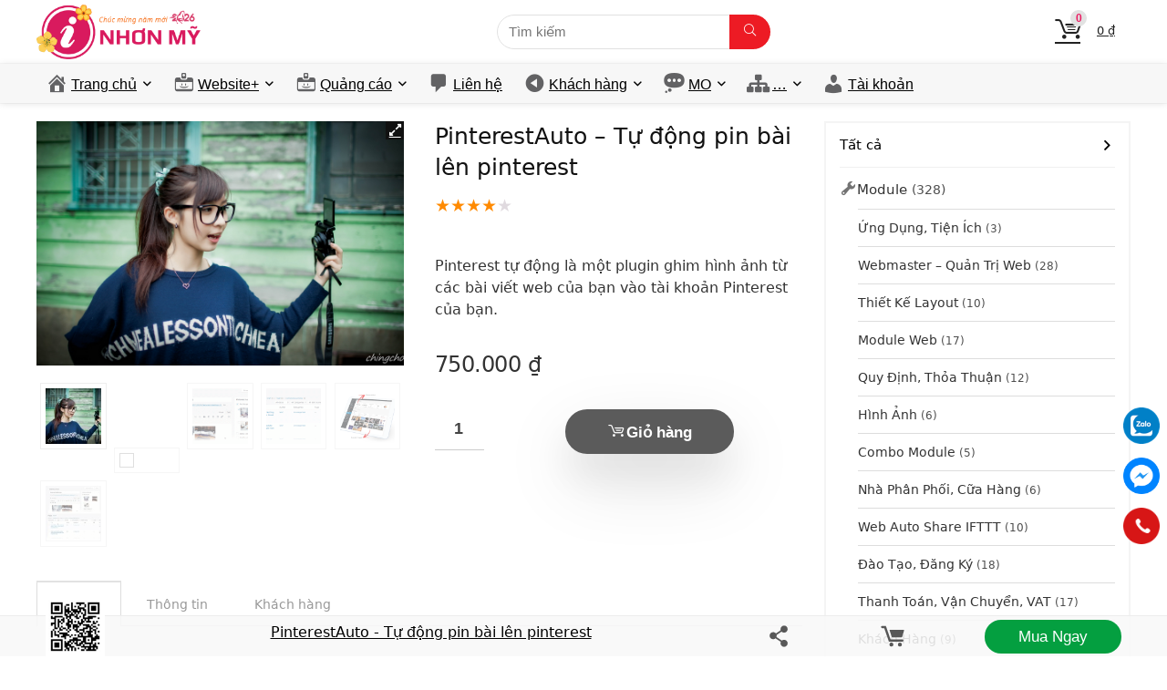

--- FILE ---
content_type: text/html; charset=UTF-8
request_url: https://www.nhonmy.com/n.269
body_size: 37350
content:
<!DOCTYPE html>
<html lang="vi" prefix="og: https://ogp.me/ns#">
<head>
<meta charset="UTF-8" />
<meta name="viewport" content="width=device-width, initial-scale=1.0" />
<!-- feeds & pingback -->
<link rel="profile" href="http://gmpg.org/xfn/11" />
<link rel="pingback" href="https://www.nhonmy.com/xmlrpc.php" />
	<style>img:is([sizes="auto" i], [sizes^="auto," i]) { contain-intrinsic-size: 3000px 1500px }</style>
	<meta name="description" content="Bạn không cần phải ghim hình ảnh bằng tay mà lãng phí rất nhiều thời gian. Cài đặt Pinterest Tự động và để nó pin cho bạn 7/24 như một robot.        Pin unlimited number of images: Pinterest Tự động có thể ghim từ một hình ảnh tới tất cả các hình ảnh từ bài đăng trực tiếp đến tài khoản Pinterest" />

<!-- Tối ưu hóa công cụ tìm kiếm bởi Rank Math PRO - https://rankmath.com/ -->
<title>PinterestAuto - Tự động pin bài lên pinterest - Marketing Online</title>
<meta name="description" content="Pinterest tự động là một plugin ghim hình ảnh từ các bài viết web của bạn vào tài khoản Pinterest của bạn."/>
<meta name="robots" content="follow, index, max-snippet:-1, max-video-preview:-1, max-image-preview:large"/>
<link rel="canonical" href="https://www.nhonmy.com/n.269" />
<meta property="og:locale" content="vi_VN" />
<meta property="og:type" content="product" />
<meta property="og:title" content="PinterestAuto - Tự động pin bài lên pinterest - Marketing Online" />
<meta property="og:description" content="Pinterest tự động là một plugin ghim hình ảnh từ các bài viết web của bạn vào tài khoản Pinterest của bạn." />
<meta property="og:url" content="https://www.nhonmy.com/n.269" />
<meta property="og:site_name" content="Marketing Online" />
<meta property="og:updated_time" content="2025-05-24T11:54:52+07:00" />
<meta property="og:image" content="https://www.nhonmy.com/wp-content/uploads/2018/05/module-web-nhonmy-52.jpg" />
<meta property="og:image:secure_url" content="https://www.nhonmy.com/wp-content/uploads/2018/05/module-web-nhonmy-52.jpg" />
<meta property="og:image:width" content="900" />
<meta property="og:image:height" content="600" />
<meta property="og:image:alt" content="PinterestAuto &#8211; Tự động pin bài lên pinterest" />
<meta property="og:image:type" content="image/jpeg" />
<meta property="product:price:amount" content="750000" />
<meta property="product:price:currency" content="VND" />
<meta property="product:availability" content="instock" />
<meta name="twitter:card" content="summary_large_image" />
<meta name="twitter:title" content="PinterestAuto - Tự động pin bài lên pinterest - Marketing Online" />
<meta name="twitter:description" content="Pinterest tự động là một plugin ghim hình ảnh từ các bài viết web của bạn vào tài khoản Pinterest của bạn." />
<meta name="twitter:image" content="https://www.nhonmy.com/wp-content/uploads/2018/05/module-web-nhonmy-52.jpg" />
<meta name="twitter:label1" content="Giá" />
<meta name="twitter:data1" content="750.000&nbsp;&#8363;" />
<meta name="twitter:label2" content="Tình trạng sẵn có" />
<meta name="twitter:data2" content="Còn hàng" />
<script type="application/ld+json" class="rank-math-schema-pro">{"@context":"https://schema.org","@graph":[{"@type":"Organization","@id":"https://www.nhonmy.com/#organization","name":"Chuy\u1ec3n \u0111\u1ed5i s\u1ed1, marketing online, Thi\u1ebft k\u1ebf web, qu\u1ea3ng c\u00e1o","logo":{"@type":"ImageObject","@id":"https://www.nhonmy.com/#logo","url":"https://www.nhonmy.com/wp-content/uploads/2026/01/nhonmy-150x150.png","contentUrl":"https://www.nhonmy.com/wp-content/uploads/2026/01/nhonmy-150x150.png","caption":"Marketing Online","inLanguage":"vi"}},{"@type":"WebSite","@id":"https://www.nhonmy.com/#website","url":"https://www.nhonmy.com","name":"Marketing Online","publisher":{"@id":"https://www.nhonmy.com/#organization"},"inLanguage":"vi"},{"@type":"ImageObject","@id":"https://www.nhonmy.com/wp-content/uploads/2018/05/module-web-nhonmy-52.jpg","url":"https://www.nhonmy.com/wp-content/uploads/2018/05/module-web-nhonmy-52.jpg","width":"900","height":"600","inLanguage":"vi"},{"@type":"ItemPage","@id":"https://www.nhonmy.com/n.269#webpage","url":"https://www.nhonmy.com/n.269","name":"PinterestAuto - T\u1ef1 \u0111\u1ed9ng pin b\u00e0i l\u00ean pinterest - Marketing Online","datePublished":"2018-05-23T04:22:02+07:00","dateModified":"2025-05-24T11:54:52+07:00","isPartOf":{"@id":"https://www.nhonmy.com/#website"},"primaryImageOfPage":{"@id":"https://www.nhonmy.com/wp-content/uploads/2018/05/module-web-nhonmy-52.jpg"},"inLanguage":"vi"},{"@type":"Product","name":"PinterestAuto - T\u1ef1 \u0111\u1ed9ng pin b\u00e0i l\u00ean pinterest - Marketing Online","description":"Pinterest t\u1ef1 \u0111\u1ed9ng l\u00e0 m\u1ed9t plugin ghim h\u00ecnh \u1ea3nh t\u1eeb c\u00e1c b\u00e0i vi\u1ebft web c\u1ee7a b\u1ea1n v\u00e0o t\u00e0i kho\u1ea3n Pinterest c\u1ee7a b\u1ea1n.","category":"Module &gt; T\u1ef1 \u0111\u1ed9ng &amp; MXH","mainEntityOfPage":{"@id":"https://www.nhonmy.com/n.269#webpage"},"image":[{"@type":"ImageObject","url":"https://www.nhonmy.com/wp-content/uploads/2018/05/module-web-nhonmy-52.jpg","height":"600","width":"900"},{"@type":"ImageObject"},{"@type":"ImageObject","url":"https://www.nhonmy.com/wp-content/uploads/2018/09/tu-dong-pin-bai-len-pinterest-1.gif","height":"312","width":"616"},{"@type":"ImageObject","url":"https://www.nhonmy.com/wp-content/uploads/2018/09/687474703a2f2f6465616e6465762e636f6d2f777070696e7465726573742f696d616765732f62756c6b70696e2d322e676966.gif","height":"404","width":"806"},{"@type":"ImageObject","url":"https://www.nhonmy.com/wp-content/uploads/2018/09/687474703a2f2f6465616e6465762e636f6d2f777070696e7465726573742f696d616765732f71756575652d382e706e67.png","height":"544","width":"616"},{"@type":"ImageObject","url":"https://www.nhonmy.com/wp-content/uploads/2018/05/pinterestauto-tu-dong-pin-bai-len-pinterest.jpg","height":"836","width":"900"}],"aggregateRating":{"@type":"AggregateRating","ratingValue":"4.33","bestRating":"5","ratingCount":"3","reviewCount":"3"},"review":[{"@type":"Review","@id":"https://www.nhonmy.com/n.269#li-comment-2196","description":"Ng\u01b0\u1eddi d\u00f9ng Pinterest t\u0103ng nhanh trong nh\u1eefng n\u0103m qua, c\u00e1c doanh nghi\u1ec7p kh\u00f4ng th\u1ec3 b\u1ecf qua th\u1ecb tr\u01b0\u1eddng n\u00e0y. PinterestAuto r\u1ea5t hi\u1ec7u qu\u1ea3.","datePublished":"2021-08-03 11:57:50","reviewRating":{"@type":"Rating","ratingValue":"5","bestRating":"5","worstRating":"1"},"author":{"@type":"Person","name":"THU H\u1eb0NG"}},{"@type":"Review","@id":"https://www.nhonmy.com/n.269#li-comment-251","description":"PinterestAuto r\u1ea5t hi\u1ec7u qu\u1ea3, t\u1ed1t.","datePublished":"2018-07-31 14:26:12","reviewRating":{"@type":"Rating","ratingValue":"4","bestRating":"5","worstRating":"1"},"author":{"@type":"Person","name":"Minh Ho\u00e0ng"}},{"@type":"Review","@id":"https://www.nhonmy.com/n.269#li-comment-250","description":"PinterestAuto s\u1eed d\u1ee5ng r\u1ea5t hi\u1ec7u qu\u1ea3.","datePublished":"2018-07-31 14:25:51","reviewRating":{"@type":"Rating","ratingValue":"4","bestRating":"5","worstRating":"1"},"author":{"@type":"Person","name":"Minh Ho\u00e0ng"}}],"offers":{"@type":"Offer","price":"750000","priceCurrency":"VND","priceValidUntil":"2027-12-31","availability":"https://schema.org/InStock","itemCondition":"NewCondition","url":"https://www.nhonmy.com/n.269","seller":{"@type":"Organization","@id":"https://www.nhonmy.com/","name":"Marketing Online","url":"https://www.nhonmy.com","logo":""},"priceSpecification":{"price":"750000","priceCurrency":"VND","valueAddedTaxIncluded":"false"}},"additionalProperty":[{"@type":"PropertyValue","name":"pa_pinterestauto","value":"* Pinterest Automatic s\u1ebd th\u1ef1c hi\u1ec7n t\u1ea5t c\u1ea3 c\u00f4ng vi\u1ec7c ghim cho b\u1ea1n, 1. Ghim h\u00e0ng lo\u1ea1t \u0111\u01a1n gi\u1ea3n &amp; t\u1ef1 \u0111\u1ed9ng, 2. Ghim s\u1ed1 l\u01b0\u1ee3ng h\u00ecnh \u1ea3nh kh\u00f4ng gi\u1edbi h\u1ea1n, 3. Tu\u1ef3 ch\u1ecdn thay \u0111\u1ed5i Proxy, 4. T\u1ef1 \u0111\u1ed9ng ph\u00e1t hi\u1ec7n h\u00ecnh \u1ea3nh/B\u1ea3ng, 5. Tu\u1ef3 ch\u1ecdn \u0111\u0103ng b\u00e0i l\u00ean \u0111\u00fang B\u1ea3ng theo Danh m\u1ee5c/Tag, 8. T\u1ef1 \u0111\u1ed9ng x\u1ebfp h\u00e0ng v\u00e0 thi\u1ebft l\u1eadp gi\u1edbi h\u1ea1n th\u1eddi gian v\u00e0 s\u1ed1 l\u01b0\u1ee3ng \u0111\u0103ng, 9. Tu\u1ef3 ch\u1ecdn ti\u00eau \u0111\u1ec1/M\u00f4 t\u1ea3/\u0110\u01b0\u1eddng d\u1eabn Spin n\u1ed9i dung, Xem https://www.nhonmy.com/269"}],"@id":"https://www.nhonmy.com/n.269#richSnippet"}]}</script>
<!-- /Plugin SEO WordPress Rank Math -->

<link rel="alternate" type="application/rss+xml" title="Dòng thông tin Marketing Online &raquo;" href="https://www.nhonmy.com/feed" />
<link rel="alternate" type="application/rss+xml" title="Marketing Online &raquo; Dòng bình luận" href="https://www.nhonmy.com/comments/feed" />
<link rel="alternate" type="application/rss+xml" title="Marketing Online &raquo; PinterestAuto &#8211; Tự động pin bài lên pinterest Dòng bình luận" href="https://www.nhonmy.com/n.269/feed" />
<script type="text/javascript">
/* <![CDATA[ */
window._wpemojiSettings = {"baseUrl":"https:\/\/s.w.org\/images\/core\/emoji\/15.1.0\/72x72\/","ext":".png","svgUrl":"https:\/\/s.w.org\/images\/core\/emoji\/15.1.0\/svg\/","svgExt":".svg","source":{"concatemoji":"https:\/\/www.nhonmy.com\/wp-includes\/js\/wp-emoji-release.min.js?ver=990be9eddbd2c1c3a9a2b78ab1c0a80c"}};
/*! This file is auto-generated */
!function(i,n){var o,s,e;function c(e){try{var t={supportTests:e,timestamp:(new Date).valueOf()};sessionStorage.setItem(o,JSON.stringify(t))}catch(e){}}function p(e,t,n){e.clearRect(0,0,e.canvas.width,e.canvas.height),e.fillText(t,0,0);var t=new Uint32Array(e.getImageData(0,0,e.canvas.width,e.canvas.height).data),r=(e.clearRect(0,0,e.canvas.width,e.canvas.height),e.fillText(n,0,0),new Uint32Array(e.getImageData(0,0,e.canvas.width,e.canvas.height).data));return t.every(function(e,t){return e===r[t]})}function u(e,t,n){switch(t){case"flag":return n(e,"\ud83c\udff3\ufe0f\u200d\u26a7\ufe0f","\ud83c\udff3\ufe0f\u200b\u26a7\ufe0f")?!1:!n(e,"\ud83c\uddfa\ud83c\uddf3","\ud83c\uddfa\u200b\ud83c\uddf3")&&!n(e,"\ud83c\udff4\udb40\udc67\udb40\udc62\udb40\udc65\udb40\udc6e\udb40\udc67\udb40\udc7f","\ud83c\udff4\u200b\udb40\udc67\u200b\udb40\udc62\u200b\udb40\udc65\u200b\udb40\udc6e\u200b\udb40\udc67\u200b\udb40\udc7f");case"emoji":return!n(e,"\ud83d\udc26\u200d\ud83d\udd25","\ud83d\udc26\u200b\ud83d\udd25")}return!1}function f(e,t,n){var r="undefined"!=typeof WorkerGlobalScope&&self instanceof WorkerGlobalScope?new OffscreenCanvas(300,150):i.createElement("canvas"),a=r.getContext("2d",{willReadFrequently:!0}),o=(a.textBaseline="top",a.font="600 32px Arial",{});return e.forEach(function(e){o[e]=t(a,e,n)}),o}function t(e){var t=i.createElement("script");t.src=e,t.defer=!0,i.head.appendChild(t)}"undefined"!=typeof Promise&&(o="wpEmojiSettingsSupports",s=["flag","emoji"],n.supports={everything:!0,everythingExceptFlag:!0},e=new Promise(function(e){i.addEventListener("DOMContentLoaded",e,{once:!0})}),new Promise(function(t){var n=function(){try{var e=JSON.parse(sessionStorage.getItem(o));if("object"==typeof e&&"number"==typeof e.timestamp&&(new Date).valueOf()<e.timestamp+604800&&"object"==typeof e.supportTests)return e.supportTests}catch(e){}return null}();if(!n){if("undefined"!=typeof Worker&&"undefined"!=typeof OffscreenCanvas&&"undefined"!=typeof URL&&URL.createObjectURL&&"undefined"!=typeof Blob)try{var e="postMessage("+f.toString()+"("+[JSON.stringify(s),u.toString(),p.toString()].join(",")+"));",r=new Blob([e],{type:"text/javascript"}),a=new Worker(URL.createObjectURL(r),{name:"wpTestEmojiSupports"});return void(a.onmessage=function(e){c(n=e.data),a.terminate(),t(n)})}catch(e){}c(n=f(s,u,p))}t(n)}).then(function(e){for(var t in e)n.supports[t]=e[t],n.supports.everything=n.supports.everything&&n.supports[t],"flag"!==t&&(n.supports.everythingExceptFlag=n.supports.everythingExceptFlag&&n.supports[t]);n.supports.everythingExceptFlag=n.supports.everythingExceptFlag&&!n.supports.flag,n.DOMReady=!1,n.readyCallback=function(){n.DOMReady=!0}}).then(function(){return e}).then(function(){var e;n.supports.everything||(n.readyCallback(),(e=n.source||{}).concatemoji?t(e.concatemoji):e.wpemoji&&e.twemoji&&(t(e.twemoji),t(e.wpemoji)))}))}((window,document),window._wpemojiSettings);
/* ]]> */
</script>
<link rel='stylesheet' id='dashicons-css' href='https://www.nhonmy.com/wp-includes/css/dashicons.min.css?ver=990be9eddbd2c1c3a9a2b78ab1c0a80c' type='text/css' media='all' />
<link rel='stylesheet' id='post-views-counter-frontend-css' href='https://www.nhonmy.com/wp-content/plugins/post-views-counter/css/frontend.min.css?ver=1.5.5' type='text/css' media='all' />
<style id='wp-emoji-styles-inline-css' type='text/css'>

	img.wp-smiley, img.emoji {
		display: inline !important;
		border: none !important;
		box-shadow: none !important;
		height: 1em !important;
		width: 1em !important;
		margin: 0 0.07em !important;
		vertical-align: -0.1em !important;
		background: none !important;
		padding: 0 !important;
	}
</style>
<style id='wc-cart-button-cart-pdf-button-style-inline-css' type='text/css'>
.cart-pdf-button{display:inline-flex;justify-content:center;text-align:center}

</style>
<link rel='stylesheet' id='tiered-pricing-table-front-css-css' href='https://www.nhonmy.com/wp-content/plugins/tier-pricing-table/assets/frontend/main.css?ver=7.2.0' type='text/css' media='all' />
<link rel='stylesheet' id='wc-cart-pdf-css' href='https://www.nhonmy.com/wp-content/plugins/wc-cart-pdf/assets/css/wc-cart-pdf.css?ver=3.1.1' type='text/css' media='all' />
<link rel='stylesheet' id='photoswipe-css' href='https://www.nhonmy.com/wp-content/plugins/woocommerce/assets/css/photoswipe/photoswipe.min.css?ver=9.6.2' type='text/css' media='all' />
<link rel='stylesheet' id='photoswipe-default-skin-css' href='https://www.nhonmy.com/wp-content/plugins/woocommerce/assets/css/photoswipe/default-skin/default-skin.min.css?ver=9.6.2' type='text/css' media='all' />
<style id='woocommerce-inline-inline-css' type='text/css'>
.woocommerce form .form-row .required { visibility: visible; }
</style>
<link rel='stylesheet' id='brands-styles-css' href='https://www.nhonmy.com/wp-content/plugins/woocommerce/assets/css/brands.css?ver=9.6.2' type='text/css' media='all' />
<link rel='stylesheet' id='woo-viet-provinces-style-css' href='https://www.nhonmy.com/wp-content/plugins/nm_woocomerce/assets/provinces.css?ver=990be9eddbd2c1c3a9a2b78ab1c0a80c' type='text/css' media='all' />
<link rel='stylesheet' id='nm-wc-style-css' href='https://www.nhonmy.com/wp-content/plugins/nm_woocomerce/style.css?ver=990be9eddbd2c1c3a9a2b78ab1c0a80c' type='text/css' media='all' />
<link rel='stylesheet' id='rhstyle-css' href='https://www.nhonmy.com/wp-content/themes/rehub-theme/style.css?ver=19.8.7' type='text/css' media='all' />
<link rel='stylesheet' id='rehubicons-css' href='https://www.nhonmy.com/wp-content/themes/rehub-theme/iconstyle.css?ver=19.8.7' type='text/css' media='all' />
<link rel='stylesheet' id='rhelementor-css' href='https://www.nhonmy.com/wp-content/themes/rehub-theme/css/elementor.css?ver=1.0' type='text/css' media='all' />
<link rel='stylesheet' id='rehub-woocommerce-css' href='https://www.nhonmy.com/wp-content/themes/rehub-theme/css/woocommerce.css?ver=19.8.7' type='text/css' media='all' />
<link rel='stylesheet' id='rhslidingpanel-css' href='https://www.nhonmy.com/wp-content/themes/rehub-theme/css/slidingpanel.css?ver=1.0' type='text/css' media='all' />
<link rel='stylesheet' id='rhquantity-css' href='https://www.nhonmy.com/wp-content/themes/rehub-theme/css/quantity.css?ver=1.5' type='text/css' media='all' />
<link rel='stylesheet' id='rhwoosingle-css' href='https://www.nhonmy.com/wp-content/themes/rehub-theme/css/woosingle.css?ver=19.8.7' type='text/css' media='all' />
<script type="text/javascript" id="post-views-counter-frontend-js-before">
/* <![CDATA[ */
var pvcArgsFrontend = {"mode":"js","postID":269,"requestURL":"https:\/\/www.nhonmy.com\/wp-admin\/admin-ajax.php","nonce":"b2f94ac36f","dataStorage":"cookies","multisite":false,"path":"\/","domain":""};
/* ]]> */
</script>
<script type="text/javascript" src="https://www.nhonmy.com/wp-content/plugins/post-views-counter/js/frontend.min.js?ver=1.5.5" id="post-views-counter-frontend-js"></script>
<script type="text/javascript" src="https://www.nhonmy.com/wp-includes/js/jquery/jquery.min.js?ver=3.7.1" id="jquery-core-js"></script>
<script type="text/javascript" src="https://www.nhonmy.com/wp-includes/js/jquery/jquery-migrate.min.js?ver=3.4.1" id="jquery-migrate-js"></script>
<script type="text/javascript" id="tiered-pricing-table-front-js-js-extra">
/* <![CDATA[ */
var tieredPricingGlobalData = {"loadVariationTieredPricingNonce":"7a89c6792e","currencyOptions":{"currency_symbol":"&#8363;","decimal_separator":",","thousand_separator":".","decimals":0,"price_format":"%2$s&nbsp;%1$s","trim_zeros":false},"supportedVariableProductTypes":["variable","variable-subscription"],"supportedSimpleProductTypes":["simple","variation","subscription","subscription-variation"]};
/* ]]> */
</script>
<script type="text/javascript" src="https://www.nhonmy.com/wp-content/plugins/tier-pricing-table/assets/frontend/product-tiered-pricing-table.min.js?ver=7.2.0" id="tiered-pricing-table-front-js-js"></script>
<script type="text/javascript" src="https://www.nhonmy.com/wp-content/plugins/woocommerce/assets/js/jquery-blockui/jquery.blockUI.min.js?ver=2.7.0-wc.9.6.2" id="jquery-blockui-js" defer="defer" data-wp-strategy="defer"></script>
<script type="text/javascript" id="wc-add-to-cart-js-extra">
/* <![CDATA[ */
var wc_add_to_cart_params = {"ajax_url":"\/wp-admin\/admin-ajax.php","wc_ajax_url":"\/?wc-ajax=%%endpoint%%","i18n_view_cart":"Xem gi\u1ecf h\u00e0ng","cart_url":"https:\/\/www.nhonmy.com\/gio-hang","is_cart":"","cart_redirect_after_add":"no","i18n_added_to_cart":"\u0110a\u0303 \u0111\u01b0\u01a1\u0323c th\u00eam va\u0300o gio\u0309 ha\u0300ng."};
/* ]]> */
</script>
<script type="text/javascript" src="https://www.nhonmy.com/wp-content/plugins/woocommerce/assets/js/frontend/add-to-cart.min.js?ver=9.6.2" id="wc-add-to-cart-js" defer="defer" data-wp-strategy="defer"></script>
<script type="text/javascript" src="https://www.nhonmy.com/wp-content/plugins/woocommerce/assets/js/zoom/jquery.zoom.min.js?ver=1.7.21-wc.9.6.2" id="zoom-js" defer="defer" data-wp-strategy="defer"></script>
<script type="text/javascript" src="https://www.nhonmy.com/wp-content/plugins/woocommerce/assets/js/flexslider/jquery.flexslider.min.js?ver=2.7.2-wc.9.6.2" id="flexslider-js" defer="defer" data-wp-strategy="defer"></script>
<script type="text/javascript" src="https://www.nhonmy.com/wp-content/plugins/woocommerce/assets/js/photoswipe/photoswipe.min.js?ver=4.1.1-wc.9.6.2" id="photoswipe-js" defer="defer" data-wp-strategy="defer"></script>
<script type="text/javascript" src="https://www.nhonmy.com/wp-content/plugins/woocommerce/assets/js/photoswipe/photoswipe-ui-default.min.js?ver=4.1.1-wc.9.6.2" id="photoswipe-ui-default-js" defer="defer" data-wp-strategy="defer"></script>
<script type="text/javascript" id="wc-single-product-js-extra">
/* <![CDATA[ */
var wc_single_product_params = {"i18n_required_rating_text":"Vui l\u00f2ng ch\u1ecdn m\u1ed9t m\u1ee9c \u0111\u00e1nh gi\u00e1","i18n_product_gallery_trigger_text":"Xem th\u01b0 vi\u1ec7n \u1ea3nh to\u00e0n m\u00e0n h\u00ecnh","review_rating_required":"yes","flexslider":{"rtl":false,"animation":"slide","smoothHeight":true,"directionNav":false,"controlNav":"thumbnails","slideshow":false,"animationSpeed":500,"animationLoop":false,"allowOneSlide":false},"zoom_enabled":"1","zoom_options":[],"photoswipe_enabled":"1","photoswipe_options":{"shareEl":false,"closeOnScroll":false,"history":false,"hideAnimationDuration":0,"showAnimationDuration":0},"flexslider_enabled":"1"};
/* ]]> */
</script>
<script type="text/javascript" src="https://www.nhonmy.com/wp-content/plugins/woocommerce/assets/js/frontend/single-product.min.js?ver=9.6.2" id="wc-single-product-js" defer="defer" data-wp-strategy="defer"></script>
<script type="text/javascript" src="https://www.nhonmy.com/wp-content/plugins/woocommerce/assets/js/js-cookie/js.cookie.min.js?ver=2.1.4-wc.9.6.2" id="js-cookie-js" defer="defer" data-wp-strategy="defer"></script>
<script type="text/javascript" id="woocommerce-js-extra">
/* <![CDATA[ */
var woocommerce_params = {"ajax_url":"\/wp-admin\/admin-ajax.php","wc_ajax_url":"\/?wc-ajax=%%endpoint%%"};
/* ]]> */
</script>
<script type="text/javascript" src="https://www.nhonmy.com/wp-content/plugins/woocommerce/assets/js/frontend/woocommerce.min.js?ver=9.6.2" id="woocommerce-js" defer="defer" data-wp-strategy="defer"></script>
<script type="text/javascript" id="wc-cart-fragments-js-extra">
/* <![CDATA[ */
var wc_cart_fragments_params = {"ajax_url":"\/wp-admin\/admin-ajax.php","wc_ajax_url":"\/?wc-ajax=%%endpoint%%","cart_hash_key":"wc_cart_hash_7c7c17f096595e0a06ff76b96f0c10f2","fragment_name":"wc_fragments_7c7c17f096595e0a06ff76b96f0c10f2","request_timeout":"5000"};
/* ]]> */
</script>
<script type="text/javascript" src="https://www.nhonmy.com/wp-content/plugins/woocommerce/assets/js/frontend/cart-fragments.min.js?ver=9.6.2" id="wc-cart-fragments-js" defer="defer" data-wp-strategy="defer"></script>
<link rel='shortlink' href='https://www.nhonmy.com/?p=269' />
<link rel="alternate" title="oNhúng (JSON)" type="application/json+oembed" href="https://www.nhonmy.com/wp-json/oembed/1.0/embed?url=https%3A%2F%2Fwww.nhonmy.com%2Fn.269" />
<link rel="alternate" title="oNhúng (XML)" type="text/xml+oembed" href="https://www.nhonmy.com/wp-json/oembed/1.0/embed?url=https%3A%2F%2Fwww.nhonmy.com%2Fn.269&#038;format=xml" />
				<script>
					jQuery(document).on('found_variation', function (e, variation) {

						const $container = jQuery(e.target);

						const $quantity = $container.closest('.product').find('[name=quantity]');

						if (!$quantity.length) {
							return;
						}

						if (variation.step) {
							$quantity.attr('step', variation.step);
							$quantity.data('step', variation.step);
						} else {
							$quantity.attr('step', 1);
							$quantity.data('step', 1);
						}

						if (variation.max_qty) {
							$quantity.attr('max', variation.max_qty);
							$quantity.data('max', variation.max_qty);
						} else {
							$quantity.removeAttr('max');
						}
					});

					jQuery(document).on('reset_data', function (e) {

						const $container = jQuery(e.target);

						const $quantity = $container.closest('.product').find('[name=quantity]');

						if (!$quantity.length) {
							return;
						}

						// Do not remove step attr - it can be used for some themes for +\- buttons
						$quantity.attr('step', 1);
						$quantity.data('step', 1);

						$quantity.removeAttr('max');
					});
				</script>
							<script>
				// Handle Minimum Quantities by Tiered Pricing Table
				(function ($) {

					$(document).on('found_variation', function (event, variation) {

						const $container = jQuery(event.target);

						const $quantity = $container.closest('.product').find('[name=quantity]');

						if (!$quantity.length) {
							return;
						}
						
						if (typeof variation.qty_value !== "undefined") {
							// update quantity field with a new minimum
							$quantity.val(variation.qty_value)
						}

						if (typeof variation.min_qty !== "undefined") {
							// update quantity field with a new minimum
							$quantity.attr('min', variation.min_qty);
						}
					});

				})(jQuery);
			</script>
					<script>
			// Tiered Pricing WOOCS Compatibility
			(function ($) {
				$('.tpt__tiered-pricing').on('tiered_price_update', function (event, data) {
					$.each($('.wcpa_form_outer'), function (i, el) {
						var $el = $(el);
						var product = $el.data('product');

						if (product) {
							product.wc_product_price = data.price;
							$(el).data('product', product);
						}
					});
				});
			})(jQuery);
		</script>
				<script>
			// Tiered Pricing WOOCS Compatibility
			(function ($) {
				const updateVariationPrice = function (price, variationId) {

					if (!variationId) {
						return;
					}

					if ($('[data-product_variations]').length === 0) {
						return;
					}

					let variationData = $('[data-product_variations]').data('product_variations');

					if (!variationData) {
						return;
					}

					variationData = variationData.map(variation => {
						if (variation.variation_id === parseInt(variationId)) {
							variation.display_price = price;
						}

						return variation;
					});

					$('[data-product_variations]').data('product_variations', variationData);
				};

				$('.tpt__tiered-pricing').on('tiered_price_update', function (event, data) {

					if (typeof WAPF !== 'undefined') {
						// the variable is defined
						WAPF.Filter.add('wapf/pricing/base', function (_price, _wrapper) {
							return data.price;
						});

						// Trigger update totals.
						$('.wapf').find('input, select, textarea').trigger('change');
					}

					// Free version
					if ($('.wapf-product-totals').length) {
						$('.wapf-product-totals').data('product-price', data.price);

						const productId = parseInt(data.__instance.$getPricingElement().data('product-id'));

						updateVariationPrice(data.price, productId);
					}
				});
			})(jQuery);
		</script>
		<link rel="preload" href="https://www.nhonmy.com/wp-content/themes/rehub-theme/fonts/rhicons.woff2?3oibrk" as="font" type="font/woff2" crossorigin="crossorigin"><style type="text/css"> .main-nav{box-shadow:0 1px 8px rgba(0,0,0,0.1),0 0 0 1px rgba(0,0,0,0.03) !important;}nav.top_menu > ul > li > a{font-weight:normal;}nav.top_menu > ul > li,.main-nav.dark_style nav.top_menu>ul>li{border:none;}header .main-nav,.main-nav.dark_style,.header_one_row .main-nav{background:none repeat scroll 0 0 #f7f7f7!important;box-shadow:none;}.main-nav{border-bottom:none;border-top:none;}.dl-menuwrapper .dl-menu{margin:0 !important}.header_top_wrap .user-ava-intop:after,.header-top .top-nav > ul > li > a,.header-top a.cart-contents,.header_top_wrap .icon-search-onclick:before,.header-top .top-social,.header-top .top-social a{color:#424242 !important;}.header-top .top-nav li{border:none !important;}nav.top_menu > ul > li > a{color:#010101 !important;}nav.top_menu > ul > li > a:hover{box-shadow:none;}.responsive_nav_wrap .user-ava-intop:after,.dl-menuwrapper button i,.responsive_nav_wrap .rh-header-icon{color:#010101 !important;}.dl-menuwrapper button svg line{stroke:#010101 !important;}.footer-bottom{background-color:#f7f7f7 !important}.footer-bottom .footer_widget{border:none !important}.footer-bottom{background-image:url("https://www.nhonmy.com/wp-content/uploads/2026/01/top-nhomy.com-2.png");background-position:center bottom;background-repeat:no-repeat} .widget .title:after{border-bottom:2px solid #e2e2e2;}.rehub-main-color-border,nav.top_menu > ul > li.vertical-menu.border-main-color .sub-menu,.rh-main-bg-hover:hover,.wp-block-quote,ul.def_btn_link_tabs li.active a,.wp-block-pullquote{border-color:#e2e2e2;}.wpsm_promobox.rehub_promobox{border-left-color:#e2e2e2!important;}.color_link{color:#e2e2e2 !important;}.featured_slider:hover .score,article.post .wpsm_toplist_heading:before{border-color:#e2e2e2;}.btn_more:hover,.tw-pagination .current{border:1px solid #e2e2e2;color:#fff}.rehub_woo_review .rehub_woo_tabs_menu li.current{border-top:3px solid #e2e2e2;}.gallery-pics .gp-overlay{box-shadow:0 0 0 4px #e2e2e2 inset;}.post .rehub_woo_tabs_menu li.current,.woocommerce div.product .woocommerce-tabs ul.tabs li.active{border-top:2px solid #e2e2e2;}.rething_item a.cat{border-bottom-color:#e2e2e2}nav.top_menu ul li ul.sub-menu{border-bottom:2px solid #e2e2e2;}.widget.deal_daywoo,.elementor-widget-wpsm_woofeatured .deal_daywoo{border:3px solid #e2e2e2;padding:20px;background:#fff;}.deal_daywoo .wpsm-bar-bar{background-color:#e2e2e2 !important} #buddypress div.item-list-tabs ul li.selected a span,#buddypress div.item-list-tabs ul li.current a span,#buddypress div.item-list-tabs ul li a span,.user-profile-div .user-menu-tab > li.active > a,.user-profile-div .user-menu-tab > li.active > a:focus,.user-profile-div .user-menu-tab > li.active > a:hover,.news_in_thumb:hover a.rh-label-string,.news_out_thumb:hover a.rh-label-string,.col-feat-grid:hover a.rh-label-string,.carousel-style-deal .re_carousel .controls,.re_carousel .controls:hover,.openedprevnext .postNavigation .postnavprev,.postNavigation .postnavprev:hover,.top_chart_pagination a.selected,.flex-control-paging li a.flex-active,.flex-control-paging li a:hover,.btn_more:hover,body .tabs-menu li:hover,body .tabs-menu li.current,.featured_slider:hover .score,#bbp_user_edit_submit,.bbp-topic-pagination a,.bbp-topic-pagination a,.custom-checkbox label.checked:after,.slider_post .caption,ul.postpagination li.active a,ul.postpagination li:hover a,ul.postpagination li a:focus,.top_theme h5 strong,.re_carousel .text:after,#topcontrol:hover,.main_slider .flex-overlay:hover a.read-more,.rehub_chimp #mc_embed_signup input#mc-embedded-subscribe,#rank_1.rank_count,#toplistmenu > ul li:before,.rehub_chimp:before,.wpsm-members > strong:first-child,.r_catbox_btn,.wpcf7 .wpcf7-submit,.wpsm_pretty_hover li:hover,.wpsm_pretty_hover li.current,.rehub-main-color-bg,.togglegreedybtn:after,.rh-bg-hover-color:hover a.rh-label-string,.rh-main-bg-hover:hover,.rh_wrapper_video_playlist .rh_video_currently_playing,.rh_wrapper_video_playlist .rh_video_currently_playing.rh_click_video:hover,.rtmedia-list-item .rtmedia-album-media-count,.tw-pagination .current,.dokan-dashboard .dokan-dash-sidebar ul.dokan-dashboard-menu li.active,.dokan-dashboard .dokan-dash-sidebar ul.dokan-dashboard-menu li:hover,.dokan-dashboard .dokan-dash-sidebar ul.dokan-dashboard-menu li.dokan-common-links a:hover,#ywqa-submit-question,.woocommerce .widget_price_filter .ui-slider .ui-slider-range,.rh-hov-bor-line > a:after,nav.top_menu > ul:not(.off-canvas) > li > a:after,.rh-border-line:after,.wpsm-table.wpsm-table-main-color table tr th,.rh-hov-bg-main-slide:before,.rh-hov-bg-main-slidecol .col_item:before,.mvx-tablink.active::before{background:#e2e2e2;}@media (max-width:767px){.postNavigation .postnavprev{background:#e2e2e2;}}.rh-main-bg-hover:hover,.rh-main-bg-hover:hover .whitehovered,.user-profile-div .user-menu-tab > li.active > a{color:#fff !important} a,.carousel-style-deal .deal-item .priced_block .price_count ins,nav.top_menu ul li.menu-item-has-children ul li.menu-item-has-children > a:before,.flexslider .fa-pulse,.footer-bottom .widget .f_menu li a:hover,.comment_form h3 a,.bbp-body li.bbp-forum-info > a:hover,.bbp-body li.bbp-topic-title > a:hover,#subscription-toggle a:before,#favorite-toggle a:before,.aff_offer_links .aff_name a,.rh-deal-price,.commentlist .comment-content small a,.related_articles .title_cat_related a,article em.emph,.campare_table table.one td strong.red,.sidebar .tabs-item .detail p a,.footer-bottom .widget .title span,footer p a,.welcome-frase strong,article.post .wpsm_toplist_heading:before,.post a.color_link,.categoriesbox:hover h3 a:after,.bbp-body li.bbp-forum-info > a,.bbp-body li.bbp-topic-title > a,.widget .title i,.woocommerce-MyAccount-navigation ul li.is-active a,.category-vendormenu li.current a,.deal_daywoo .title,.rehub-main-color,.wpsm_pretty_colored ul li.current a,.wpsm_pretty_colored ul li.current,.rh-heading-hover-color:hover h2 a,.rh-heading-hover-color:hover h3 a,.rh-heading-hover-color:hover h4 a,.rh-heading-hover-color:hover h5 a,.rh-heading-hover-color:hover h3,.rh-heading-hover-color:hover h2,.rh-heading-hover-color:hover h4,.rh-heading-hover-color:hover h5,.rh-heading-hover-color:hover .rh-heading-hover-item a,.rh-heading-icon:before,.widget_layered_nav ul li.chosen a:before,.wp-block-quote.is-style-large p,ul.page-numbers li span.current,ul.page-numbers li a:hover,ul.page-numbers li.active a,.page-link > span:not(.page-link-title),blockquote:not(.wp-block-quote) p,span.re_filtersort_btn:hover,span.active.re_filtersort_btn,.deal_daywoo .price,div.sortingloading:after{color:#e2e2e2;}a{color:#6f0404;} .page-link > span:not(.page-link-title),.widget.widget_affegg_widget .title,.widget.top_offers .title,.widget.cegg_widget_products .title,header .header_first_style .search form.search-form [type="submit"],header .header_eight_style .search form.search-form [type="submit"],.filter_home_pick span.active,.filter_home_pick span:hover,.filter_product_pick span.active,.filter_product_pick span:hover,.rh_tab_links a.active,.rh_tab_links a:hover,.wcv-navigation ul.menu li.active,.wcv-navigation ul.menu li:hover a,form.search-form [type="submit"],.rehub-sec-color-bg,input#ywqa-submit-question,input#ywqa-send-answer,.woocommerce button.button.alt,.tabsajax span.active.re_filtersort_btn,.wpsm-table.wpsm-table-sec-color table tr th,.rh-slider-arrow,.rh-hov-bg-sec-slide:before,.rh-hov-bg-sec-slidecol .col_item:before{background:#ed1b24 !important;color:#fff !important;outline:0}.widget.widget_affegg_widget .title:after,.widget.top_offers .title:after,.widget.cegg_widget_products .title:after{border-top-color:#ed1b24 !important;}.page-link > span:not(.page-link-title){border:1px solid #ed1b24;}.page-link > span:not(.page-link-title),.header_first_style .search form.search-form [type="submit"] i{color:#fff !important;}.rh_tab_links a.active,.rh_tab_links a:hover,.rehub-sec-color-border,nav.top_menu > ul > li.vertical-menu.border-sec-color > .sub-menu,body .rh-slider-thumbs-item--active{border-color:#ed1b24}.rh_wrapper_video_playlist .rh_video_currently_playing,.rh_wrapper_video_playlist .rh_video_currently_playing.rh_click_video:hover{background-color:#ed1b24;box-shadow:1200px 0 0 #ed1b24 inset;}.rehub-sec-color{color:#ed1b24} .price_count,.rehub_offer_coupon,#buddypress .dir-search input[type=text],.gmw-form-wrapper input[type=text],.gmw-form-wrapper select,.rh_post_layout_big_offer .priced_block .btn_offer_block,#buddypress a.button,.btn_more,#main_header .wpsm-button,#rh-header-cover-image .wpsm-button,#wcvendor_image_bg .wpsm-button,.rate-bar-bar,.rate-bar,.rehub-main-smooth,.re_filter_instore span.re_filtersort_btn:hover,.re_filter_instore span.active.re_filtersort_btn,.head_search .search-form,.head_search form.search-form input[type="text"],form.search-form input[type="text"]{border-radius:100px}.news .priced_block .price_count,.blog_string .priced_block .price_count,.main_slider .price_count{margin-right:5px}.right_aff .priced_block .btn_offer_block,.right_aff .priced_block .price_count{border-radius:0 !important}form.search-form.product-search-form input[type="text"]{border-radius:100px 0 0 100px;}form.search-form [type="submit"]{border-radius:0 100px 100px 0;}.rtl form.search-form.product-search-form input[type="text"]{border-radius:0 100px 100px 0;}.rtl form.search-form [type="submit"]{border-radius:100px 0 0 100px;}.woocommerce .products.grid_woo .product,.rh_offer_list .offer_thumb .deal_img_wrap,.rehub_chimp #mc_embed_signup input.email,#mc_embed_signup input#mc-embedded-subscribe,.grid_onsale,.def_btn,input[type="submit"],input[type="button"],input[type="reset"],.wpsm-button,#buddypress div.item-list-tabs ul li a,#buddypress .standard-form input[type=text],#buddypress .standard-form textarea,.blacklabelprice{border-radius:5px}.news-community,.review-top .overall-score,.rate_bar_wrap,.rh_offer_list,.woo-tax-logo,#buddypress form#whats-new-form,#buddypress div#invite-list,#buddypress #send-reply div.message-box,.rehub-sec-smooth,#wcfm-main-contentainer #wcfm-content,.wcfm_welcomebox_header{border-radius:8px}.review-top .overall-score span.overall-text{border-radius:0 0 8px 8px}.coupon_btn:before{display:none;}#rhSplashSearch form.search-form input[type="text"],#rhSplashSearch form.search-form [type="submit"]{border-radius:0 !important} .woocommerce .woo-button-area .masked_coupon,.woocommerce a.woo_loop_btn,.woocommerce .button.checkout,.woocommerce input.button.alt,.woocommerce a.add_to_cart_button:not(.flat-woo-btn),.woocommerce-page a.add_to_cart_button:not(.flat-woo-btn),.woocommerce .single_add_to_cart_button,.woocommerce div.product form.cart .button,.woocommerce .checkout-button.button,.priced_block .btn_offer_block,.priced_block .button,.rh-deal-compact-btn,input.mdf_button,#buddypress input[type="submit"],#buddypress input[type="button"],#buddypress input[type="reset"],#buddypress button.submit,.wpsm-button.rehub_main_btn,.wcv-grid a.button,input.gmw-submit,#ws-plugin--s2member-profile-submit,#rtmedia_create_new_album,input[type="submit"].dokan-btn-theme,a.dokan-btn-theme,.dokan-btn-theme,#wcfm_membership_container a.wcfm_submit_button,.woocommerce button.button,.rehub-main-btn-bg,.woocommerce #payment #place_order,.wc-block-grid__product-add-to-cart.wp-block-button .wp-block-button__link{background:none #5b5b5b !important;color:#ffffff !important;fill:#ffffff !important;border:none !important;text-decoration:none !important;outline:0;box-shadow:-1px 6px 19px rgba(91,91,91,0.25) !important;border-radius:100px !important;}.rehub-main-btn-bg > a{color:#ffffff !important;}.woocommerce a.woo_loop_btn:hover,.woocommerce .button.checkout:hover,.woocommerce input.button.alt:hover,.woocommerce a.add_to_cart_button:not(.flat-woo-btn):hover,.woocommerce-page a.add_to_cart_button:not(.flat-woo-btn):hover,.woocommerce a.single_add_to_cart_button:hover,.woocommerce-page a.single_add_to_cart_button:hover,.woocommerce div.product form.cart .button:hover,.woocommerce-page div.product form.cart .button:hover,.woocommerce .checkout-button.button:hover,.priced_block .btn_offer_block:hover,.wpsm-button.rehub_main_btn:hover,#buddypress input[type="submit"]:hover,#buddypress input[type="button"]:hover,#buddypress input[type="reset"]:hover,#buddypress button.submit:hover,.small_post .btn:hover,.ap-pro-form-field-wrapper input[type="submit"]:hover,.wcv-grid a.button:hover,#ws-plugin--s2member-profile-submit:hover,.rething_button .btn_more:hover,#wcfm_membership_container a.wcfm_submit_button:hover,.woocommerce #payment #place_order:hover,.woocommerce button.button:hover,.rehub-main-btn-bg:hover,.rehub-main-btn-bg:hover > a,.wc-block-grid__product-add-to-cart.wp-block-button .wp-block-button__link:hover{background:none #5b5b5b !important;color:#ffffff !important;border-color:transparent;box-shadow:-1px 6px 13px rgba(91,91,91,0.35) !important;}.rehub_offer_coupon:hover{border:1px dashed #5b5b5b;}.rehub_offer_coupon:hover i.far,.rehub_offer_coupon:hover i.fal,.rehub_offer_coupon:hover i.fas{color:#5b5b5b}.re_thing_btn .rehub_offer_coupon.not_masked_coupon:hover{color:#5b5b5b !important}.woocommerce a.woo_loop_btn:active,.woocommerce .button.checkout:active,.woocommerce .button.alt:active,.woocommerce a.add_to_cart_button:not(.flat-woo-btn):active,.woocommerce-page a.add_to_cart_button:not(.flat-woo-btn):active,.woocommerce a.single_add_to_cart_button:active,.woocommerce-page a.single_add_to_cart_button:active,.woocommerce div.product form.cart .button:active,.woocommerce-page div.product form.cart .button:active,.woocommerce .checkout-button.button:active,.wpsm-button.rehub_main_btn:active,#buddypress input[type="submit"]:active,#buddypress input[type="button"]:active,#buddypress input[type="reset"]:active,#buddypress button.submit:active,.ap-pro-form-field-wrapper input[type="submit"]:active,.wcv-grid a.button:active,#ws-plugin--s2member-profile-submit:active,.woocommerce #payment #place_order:active,input[type="submit"].dokan-btn-theme:active,a.dokan-btn-theme:active,.dokan-btn-theme:active,.woocommerce button.button:active,.rehub-main-btn-bg:active,.wc-block-grid__product-add-to-cart.wp-block-button .wp-block-button__link:active{background:none #5b5b5b !important;box-shadow:0 1px 0 #999 !important;top:2px;color:#ffffff !important;}.rehub_btn_color,.rehub_chimp_flat #mc_embed_signup input#mc-embedded-subscribe{background-color:#5b5b5b;border:1px solid #5b5b5b;color:#ffffff;text-shadow:none}.rehub_btn_color:hover{color:#ffffff;background-color:#5b5b5b;border:1px solid #5b5b5b;}.rething_button .btn_more{border:1px solid #5b5b5b;color:#5b5b5b;}.rething_button .priced_block.block_btnblock .price_count{color:#5b5b5b;font-weight:normal;}.widget_merchant_list .buttons_col{background-color:#5b5b5b !important;}.widget_merchant_list .buttons_col a{color:#ffffff !important;}.rehub-svg-btn-fill svg{fill:#5b5b5b;}.rehub-svg-btn-stroke svg{stroke:#5b5b5b;}@media (max-width:767px){#float-panel-woo-area{border-top:1px solid #5b5b5b}}:root{--rehub-main-color:#e2e2e2;--rehub-sec-color:#ed1b24;--rehub-main-btn-bg:#5b5b5b;--rehub-link-color:#6f0404;}.compare-full-thumbnails a{width:18%;}@media (min-width:1400px){nav.top_menu > ul > li.vertical-menu > ul > li.inner-700 > .sub-menu{min-width:850px;}.postimagetrend.two_column .wrap img{min-height:120px}.postimagetrend.two_column .wrap{height:120px}.rh-boxed-container .rh-outer-wrap{width:1380px}body{--wp--style--global--wide-size:1330px}.rh-container,.content{width:1330px;}.calcposright{right:calc((100% - 1330px)/2);}.rtl .calcposright{left:calc((100% - 1330px)/2);right:auto;}.centered-container .vc_col-sm-12 > * > .wpb_wrapper,.vc_section > .vc_row,.wcfm-membership-wrapper,body .elementor-section.elementor-section-boxed > .elementor-container,.wp-block-cover__inner-container{max-width:1330px;}.sidebar,.side-twocol,.vc_row.vc_rehub_container > .vc_col-sm-4{width:300px}.vc_row.vc_rehub_container > .vc_col-sm-8,.main-side:not(.full_width),.main_slider.flexslider{width:1000px;}}@media (min-width:1600px){.rehub_chimp h3{font-size:20px}.rh-boxed-container .rh-outer-wrap{width:1580px}.rh-container,.content{width:1530px;}.calcposright{right:calc((100% - 1530px)/2);}.rtl .calcposright{left:calc((100% - 1530px)/2);right:auto;}.rh-container.wide_width_restricted{width:1330px;}.rh-container.wide_width_restricted .calcposright{right:calc((100% - 1330px)/2);}.rtl .rh-container.wide_width_restricted .calcposright{left:calc((100% - 1330px)/2);right:auto;}.centered-container .vc_col-sm-12 > * > .wpb_wrapper,.vc_section > .vc_row,.wcfm-membership-wrapper,body .elementor-section.elementor-section-boxed > .elementor-container,.wp-block-cover__inner-container{max-width:1530px;}.sidebar,.side-twocol,.vc_row.vc_rehub_container > .vc_col-sm-4{width:300px}.vc_row.vc_rehub_container > .vc_col-sm-8,.main-side:not(.full_width),.main_slider.flexslider{width:1200px;}body{--wp--style--global--wide-size:1530px}}</style><style>.woocommerce-shipping-fields__field-wrapper {  display: grid;}
p#shipping_city_field {
    order: 5;
}
p#shipping_address_1_field ,p#shipping_address_2_field{
    order: 6;
}
.table_view_charts h2 { font-weight: 400;}
.table_view_charts .top_chart_first ul li {text-align: left !important;}
.table_view_charts .sticky-wrapper.is-sticky .sticky-cell .price-in-compare-flip {
    display: block !important;
    text-align: center;
    top: -10px;
    position: absolute;
    width: 100%;
    background: #ffffff9e;
padding: 15px 0;
}
.table_view_charts .product_image_col span.onsale {
    padding: 8px 0;
    width: 35px !important;
    font-size: 11px !important;
    border-radius: 50px !important;
    height: 35px !important;
    top: 0px !important;
}
.woocommerce a.btn-woo-compare-chart {
    margin-bottom: 10px;
    display: inline-block;
    font-weight: 400;
    text-transform: capitalize;
}
a.re_track_btn.ajax_add_to_cart::before {margin-right: 3px !important;}
.table_view_charts .top_chart_item figure > a img{width: 100% !important;}
.table_view_charts .top_chart_item .sticky-wrapper.is-sticky figure {margin-top: -20px;}
.price-woo-compare-chart { font-size: 17px; font-weight: 400;color: #000;}
.table_view_charts .product_image_col.sticky-cell {text-align: center;}
.table_view_charts .top_chart_item li {text-align: left !important;}
th.woocommerce-product-attributes-item__label {text-align: left !important;}
.pmenu .dashicons,.pmenu  .dashicons-before:before {width: unset;height: unset;}
.pmenu .elementor-nav-menu a {display: initial;}
span.rh_woocartmenu-icon .rh-icon-notice { color: #e91e63;}
ul#nm-dathang1 a {color: #fff;}
h3.flowhidden.mb10.fontnormal.position-relative { font-size: 17px; line-height: 1.4;}
.related-woo-area > h3 {display: none;}
.woocommerce .woocommerce-breadcrumb{font-size:0 !important;}
.woocommerce .woocommerce-breadcrumb a{font-size:22px; font-weight:700}
.woocommerce-breadcrumb span.delimiter:last-child {   display: none;}
.rh-sslide-panel.active ,p#billing_country_field{ display: none;}
#main_header #dl-menu .rh-header-icon .rhi-hearttip:before {content: "\f015";}
.woocommerce-product-gallery--columns-5 .flex-control-nav {white-space: break-spaces;}
.woocommerce-form-login-toggle,.woocommerce-form-coupon-toggle,.woocommerce-checkout .woocommerce-message {display: none;}
.woocommerce.widget_shopping_cart .custom-attributes {  display: none;}
.woo_grid_compact figure:not(.notresized) img {height: unset;}
button.single_add_to_cart_button.button.alt { background: #000 !important;}
button.single_add_to_cart_button.button.alt::before,a.re_track_btn.ajax_add_to_cart::before {     content: "\e90b";
    font-family: 'rhicons'; font-weight: 300;  margin-right: 3px;}
a.re_track_btn.ajax_add_to_cart::before{margin-right: 0px;}
header .logo-section {padding: 5px 0;}
.nm-kh .nm_khung.them {opacity: 0.7;}
.baogia hr {width: 100%; border-bottom: 1px solid #f1f1f1; padding-top: 5px;}
.single-product form.cart {display: inline-block; width: 100%;    text-align: center;}
td.woocommerce-grouped-product-list-item__label {text-align: left; padding-left: 5px;}
button.inbaogiab,button.inbaogia,a.inbaogia {border: 0;  display: inline-block;cursor: pointer;background: #fff;}
button.inbaogiab span.dashicons.dashicons-printer,button.inbaogia span.dashicons.dashicons-printer,a.inbaogia span { font-size: 40px;color: #444; width: unset; height: unset; margin-top: 10px}
a.inbaogia span.dashicons.dashicons-trash { margin-top: 17px;}
button.inbaogiab span.dashicons.dashicons-printer  { margin-top: -10px;}
button.inbaogiab { display: block;text-align: center;margin: 0 auto;}
button.inbaogia {margin-top: 17px; margin-right: 20px;}
.page-id-106741 .elementor-column { display: inline-block; float: left;}
.pibg td img { max-width: 50px !important;}
.pibg tr:last-child {font-weight: 700;}    
.pibg table { width: 100%;}
.pibg td,.pibg th { padding: 15px 12px; border: none; border-bottom: 1px solid #E6E6E6; text-align: left; font-weight: inherit;}
.pibg td:nth-child(5), .pibg td:nth-child(4) { text-align: center;}
.pibg .nmatt,.pibg .nmatt td { font-size: 12px; margin: 0px 15px 0 10px;   }
.dktts {position: fixed; bottom: 65px; width: 100%; left: 0;    text-align: center; z-index: 10000;}
.dktts a { padding: 7px 20px; line-height: 1; background: rgb(0 128 0 / 88%); display: inline-block;}
a.ttsphone { border-radius: 0 30px 30px 0; color: #fffa68;}
a.ttsmail {border-radius: 30px 0 0 30px; border-right: 1px solid #fbfbfb; color: #ffffff;}
.dktts a span{display: contents; font-size: 35px;}
a.nmdangky { position: fixed; z-index: 1000; bottom: 5px; left: calc(50% - 200px);  width: 350px;  background: rgb(0 128 0 / 82%);  text-align: center;  padding: 10px 0; font-size: 25px;  color: #fff;  border-radius: 50px;}
b {font-weight: bold;}
.form1wc span { width: 200px;}
form.form1wc .congviec {display: none !important;}
form.form1wc .diachi {display: none !important;}
#tab-additional_information tr.attribute_group_row {display: none;}
#tab-additional_information table.woocommerce-product-attributes.shop_attributes { margin: 0 auto;}
.woocommerce table.shop_attributes th { width: 12%;}
.single-product .product_meta h2.posted_in,.single-product .product_meta + .woocommerce {display: none;}
.logo_section_wrap123.hideontablet { background-image: url(https://www.nhonmy.com/wp-content/uploads/2026/01/top-nhomy.com_.png); background-position: bottom; background-repeat: no-repeat;  background-size: cover;}
article p, .post p { margin: 0 0 10px 0;line-height: 1.5;}
.nm-kh {display: grid;    margin-bottom: 60px;}
.woocommerce-MyAccount-content p.woocommerce-form-row.woocommerce-form-row--last.form-row.form-row-last,.woo_pros_cons_form.flowhidden {display: none;}
.layds .popup {
    position: relative;
    display: inline-block;
    cursor: pointer;
    -webkit-user-select: none;
    -moz-user-select: none;
    -ms-user-select: none;
    user-select: none;
    color: #887e7e;
    text-decoration: underline;
    font-style: italic;}
.layds .popup .popuptext {
    visibility: hidden;
    width: 200px;
    background-color: rgba(85, 85, 85, 0.82);
    color: #fff;
    text-align: center;
    border-radius: 6px;
    padding: 8px 0;
    position: absolute;
    z-index: 1;
    bottom: 125%;
    left: 50%;
    margin-left: -100px;
    padding-bottom: 15px;}
.layds .popup .show {  visibility: visible;    -webkit-animation: fadeIn 1s;    animation: fadeIn 1s;}
.layds .popup .show a { color: #fff;  padding: 5px 0;}
.woocommerce form .form-row-first, .woocommerce-page form .form-row-first, .woocommerce form .form-row-last, form.checkout.woocommerce-checkout .form-row-last {width: 100%;}
.header_seven_style .search form.search-form {max-width: 300px; margin: 0 auto; margin-right: 0;}
.search.head_search form.search-form input[type="text"]{  border-radius: 25px !important; }
.woocommerce-account .main-side.full_width { border: 1px solid #e3e3e3 !important; box-shadow: 0 2px 2px #ECECEC !important;}
.woocommerce-account .rh-post-wrapper {  box-shadow: none !important; border:none !important}
body:not(.noinnerpadding) .rh-post-wrapper {   display: grid;}
span.tagged_as { font-size: 11px; line-height: 1.2;}
.mb20 .product_meta {display: none;}
#affwp-affiliate-dashboard-url-generator  h4{  margin-bottom: 5px;}
#affwp-affiliate-dashboard-url-generator td:last-child{text-align:center !important}
#affwp-affiliate-dashboard-url-generator form.search-form { float: right; margin-bottom: 10px;}
#affwp-affiliate-dashboard-url-generator  form.search-form [type="submit"] {     background: #555555 !important;  max-height: 31px; line-height: 1.5;    padding: 0 8px;}
#affwp-affiliate-dashboard-url-generator  form.search-form .search-field {border: 1px solid #c1c6c1; padding: 5px; height: 30px;}
div#affwp-affiliate-dashboard-earnings-stats { text-align: center;}
li.affwp-affiliate-dashboard-tab:nth-child(5) {display: none !important;}
.addtoany_shortcode { display: inline-block;    vertical-align: super;}
.addtoany_list a, .widget .addtoany_list a {padding: 0 5px;}
.zalo-share-button {margin-left: 4px;}
p.affwp-pagination { text-align: center;}
p.affwp-pagination .page-numbers {
    font-size: 18px;
    border: 1px solid #008000;line-height: 2.4;
    padding:5px 12px; margin: 0 1.5px;
    border-radius: 5px;}
span.page-numbers.dots { border: 0;  padding: 5px 2px;}
span.page-numbers.current { background: #008000;  color: #fff;}
#onesignal-bell-container.onesignal-reset .onesignal-bell-launcher.onesignal-bell-launcher-md .onesignal-bell-launcher-dialog .onesignal-bell-launcher-dialog-body .instructions{    margin-bottom: -282px;}
.sidebar .attachment-thumbnail.size-thumbnail.wp-post-image {width: 70px;}
#topcontrol {bottom: 6%; right: 8px; border-radius: 5px; width: 40px; height: 40px; line-height: 2.3; font-size: 17px;}
.zalo-chat-widget {bottom: 65px !important;}
span.attribute-label {font-weight: 700;}
.custom-attributes > span {margin-bottom: 5px; display: inline-block;}
.cart .custom-attributes > span,#order_review .custom-attributes > span {display: initial;}
.footer-bottom.dark_style .footer_widget{font-size: 12px;    padding-bottom: 20px;}
.footer-bottom .footer_widget a {text-decoration: none;}
.product_meta span.posted_in,.megatop_mediad {display: none;}
.home .sidebar .title {display: block !important;}
.sidebar .post-title {display: inline-block; width: 70%;padding-top: 5px; vertical-align: sub;}
.woocommerce div.product .product_title{font-weight: 500;    font-size: 25px;}
.wc_vendors_dash_links a.button, .woocommerce a.button, .woocommerce-page a.button, .woocommerce button.button, .woocommerce-page button.button, .woocommerce input.button, .woocommerce-page input.button {  text-transform: none;}
body:not(.logged-in) .dangnhap,.logged-in .dangky, body:not(.logged-in) #review_form_wrapper{display:none !important}
#gt4,#gt2{ padding: 4% 0;}
#gt6{ padding: 6% 6%; color: #fff;background: #e1e1e1;}
#gt3{background: #669296; padding: 3% 6%; color: #fff;}
#gt3 .block-title {color: #fff;}
#gt3 .content{max-width: 1024px;}
#gt5 {background: #B2D7E0; padding: 3% 6%; color: #fff;}
#gt1{padding: 4% 6%;background: url(https://www.nhonmy.com/wp-content/uploads/2018/06/tkwnhonmy1.jpg) no-repeat scroll 0 0 transparent;  background-size: auto auto;background-size: cover;border-bottom: 5px solid #686868;}
.page-id-2481 .content{font-size: 16px;line-height: 1.5;}
.woocommerce .products .product a,h3,h2,.button { font-family: arial !important;}
label[for=affwp-user-name], #affwp-user-name,label[for=affwp-payment-email],#affwp-payment-email { display: none;}
#gt1 h1{margin: 0;padding: 10px 0;color: #fff; }
#gt1 .wpsm-button{margin: 5% 0;}
#gt1 .intro { font-size: 20px; color: #fff; margin-bottom: 30px;}
.page-id-2481 h2{text-align: center;}
#gt3 strong { font-weight: 700; line-height: 1.5;}
#page-1983 form#affwp-register-form {display: none;}
.woocommerce .order_details li, .woocommerce-page .order_details li{list-style: none;}
.woocommerce .order_details li strong, .woocommerce-page .order_details li strong{font-weight: 400;}
.nm30 {width: calc((100% / 3) - 5px); padding-right: 10px; display: inline-block; vertical-align: text-top;}
nav.woocommerce-breadcrumb{margin:0}
.woocommerce div.product .single_add_to_cart_button, .woocommerce div.product .summary .masked_coupon{text-transform: inherit;}
.mb20 .product_meta span.posted_in,.mb20 .tagged_as{display:none}
.widget_categories li a, .widget_archive li a, .widget_nav_menu li a, .widget_recent_entries li a, .widget_recent_comments ul li a, .widget_pages ul li a, .login_widget ul li a, .widget_product_categories ul li a, .widget_meta ul li a, .edd-taxonomy-widget li a {
    text-decoration: none;line-height: 1.5;}
nav.top_menu ul.sub-menu{width: 345px;  text-align: left;}
nav.top_menu > ul:not(.off-canvas) li:not(.rh-megamenu) ul.sub-menu li a:hover{box-shadow:345px 0 0 #F9F9F9 inset;}
.widget_nav_menu ul.sub-menu li, .widget_product_categories ul.children li {font-size: 13px;margin-bottom: 10px; border-bottom: 1px solid #f3f1f1;}
.woocommerce-breadcrumb span.delimiter+a,nav.woocommerce-breadcrumb a ,.woocommerce-breadcrumb span.delimiter,.woocommerce-breadcrumb{color: #3e3e3e  !important; font-size: 12px !important;padding: 0;}
.header-top .top-nav {float: right;}
header .header_first_style .mediad {margin: 0 20px; width: 100%; text-align: center;color:  #071fb9;}
.woo_column_desc {text-align: center;}
.mediad h3 {margin: 0;color: #ed1b24;}
nav.top_menu > ul > li > a,nav.top_menu ul.sub-menu > li > a,#slide-menu-mobile ul li.menu-item > a{font-family: arial !important}
#slide-menu-mobile ul li.menu-item > a { width: calc(100% - 70px);}
nav.top_menu > ul > li > a{padding-left: 3px;}
.top_menu .dashicons,.top_menu .dashicons-before::before{width:unset;height:unset;color: #626264;vertical-align: inherit; line-height: 1.3; font-size: 25px;padding-left: 10px;}
#menu-main-menu .dashicons::before{vertical-align: sub;}
footer#theme_footer.white_style{ background: none #cdcdcd !important; padding: 5px 0  !important;}
.home .flexslider.media_slider .slides img {width: 100%;}
.header-top{border: 0;}
span.browse-categories-label+ul>li>a::before,ul.show-all-cat+ul>li>a::before{content: "\f107";font-family: dashicons;vertical-align: bottom;font-size: 19px; color: #737373;}
.widget.better_woocat ul li ul.children {padding-left: 30px;}
.widget.better_woocat { padding: 15px;}
.nm-title h3::before {
    content: "";
    background-position: left center;
    background-repeat: no-repeat;
    height: 35px;
    position: absolute;
    bottom: 0px;
    left: -43px;
    width: 40px;
    opacity: 0.9;
}
.nm-title{text-align:center}
.nm-title h3{
    display: inline-block;
    padding-bottom: 5px;
    position: relative;
    color: #00159c;
    font-weight: 100;
font-size: 28px;
}
.widget_yith_wc_category_accordion ul:not(.children)>li::before {
content: "\f107"; font-family: dashicons;}
.cat-item a {color: #424242;text-decoration: unset; text-transform: capitalize;}
.widget_yith_wc_category_accordion ul.children li::before {
    content: '';}
.search-form{  border-radius: 4px !important;
overflow: hidden;}
.footer_widget .widget .title, .footer_widget .widget h2 {  margin: 0; font-size: 14px; font-weight: 700;}
.footer-bottom .widget {margin-bottom: 0;}
.footer_widget.col_item {width: 40%;}
.footer_widget.col_item:nth-child(2) ,.footer_widget.col_item:nth-child(3){width: 25%;}
#dl-menu a.logo_image_mobile img{border-radius: 5px;    left: unset !important; right:5px; max-width: 130px;}
.responsive_nav_wrap #dl-menu{justify-content: space-between;}
.woocommerce ul.products li.product .onsale, .woocommerce-page ul.products li.product .onsale, span.onsale, .woocommerce-page span.onsale, .single-product .product .onsale{width:80px !important}
 h2.posted_in a {color: #008000; }
a.zalolink { width: 45px; display: block; position: fixed; right: 10px; bottom: 60px;}
#slide-menu-mobile ul li.menu-item{left;    height: unset;}
.mt25 { margin-top: 0px !important;}
.video-container iframe {width: 100% !important;}
.videoresp{text-align: center;display: block;margin:0 auto 1rem;max-width:100%}
.videoresp iframe{max-width:100%;max-height:460px}

.woocommerce-billing-fields__field-wrapper { display: grid;}
.woocommerce form .form-row-wide { order: 4;}


.woocommerce div.product .woocommerce-tabs .panel {   display: block !important;}
.woocommerce #review_form #commentform, .woocommerce #reviews h2.rh-heading-icon.woocommerce-Reviews-title, .woocommerce #reviews .rh-line, .woocommerce #reviews .rh-flex-center-align {   display: none;}
.woocommerce #review_form .comment-reply-title { display: inline-block; background: #353535; color: #fff; padding: 7px 20px; font-size: 15px; cursor: pointer; border-radius: 5px;  float: right;}
.tax-product_cat .products_category_box .rh-flex-center-align {flex-direction: row-reverse;justify-content: space-between;}
.tax-product_cat .products_category_box .rh-cbox-left { width: 100%;  margin-left: 5px;}

time.woocommerce-review__published-date, .woocommerce-review__dash,.user-review-vote,.woo-avg-rating,div#rehub-comments-tabs, .woo-rating-bars { display: none;}
@media (max-width:700px){.videoresp iframe{max-width:100%;max-height:230px}}
@media all and (min-width:768px){
a.rh-header-icon.mobileinmenu.rh-wishlistmenu-link { display: none;}
}
@media (min-with:769px) and (max-width:1280px){
#menu-main-menu .dashicons::before {font-size: 20px;}
}
@media (min-with:769px) and (max-width:1024px){
#mobile-menu-icons { display: inline-flex;    margin-left: 0;flex-direction: row-reverse;  justify-content: space-between;}
}

@media all and (max-width:768px){
    .tax-product_cat .col_item.rh-cartbox.woocatbox.product-category.product {width: 100px !important;  min-width: 47% !important; }
.woocommerce table.shop_attributes td {font-size: 12px;}
.woocommerce div.product .product_title {font-size: 20px;}
.rh-woo-section-title h2 { font-size: 18px;}
.addtoany_list {    text-align: center;  display: block;}
.rh-header-icon .rh_woocartmenu-icon { font-size: 35px;}
.woocommerce ul.products li.product .onsale, .woocommerce-page ul.products li.product .onsale, span.onsale, .woocommerce-page span.onsale, .single-product .product .onsale { width: 60px!important;}
button.icon-search-onclick i, button.act-rehub-login-popup i { font-size: 25px !important;padding-right: 25px;}
table.shop_table_responsive td:not([colspan]):after { left: 20%;}
table.shop_table_responsive td:not([colspan]) {padding-left: 23% !important;text-align: left;}
table.shop_table_responsive td:not([colspan]):before { width: 23%;}
.dl-menuwrapper button {
    border: none;
    width: 55px;}

.is-sticky a.logo_image_insticky, #dl-menu a.logo_image_mobile { order: 3;margin-right: 10px; width: 100px;}
span.rhicon.rhi-hearttip.position-relative { font-size: 29px;}
.single-product aside.sidebar, li#tab-title-thongtin,li#tab-title-additional_information{ display: none !important;}
div#tab-thongtin, #tab-additional_information { display: block !important;}
.woo-button-area,.woo-price-area { text-align: center;}
.woocommerce div.product .summary .price{direction: rtl;}
.woocommerce div.product .summary form.cart div.quantity{float: none !important ;display: inline-block;vertical-align: top;}
.woocommerce div.product .summary .price ins{float: none !important }
.footer-bottom .footer_widget {padding: 5px 0;}
#slide-menu-mobile .dashicons,#slide-menu-mobile .dashicons-before::before{width:unset;height:unset;}
#slide-menu-mobile ul li.menu-item{text-align:left;   }
#menu-main-menu .dashicons::before { vertical-align: sub; display: inline-block; padding: 10px 2px; text-align: left; float: left;}
.main-side{padding:0;border:0}
.wpb_text_column.post.wpb_content_element {margin-bottom: 0;}
.nm-phone.hotln1 { bottom: 15px;}
.page-id-2481 h2,#gt1 h1 { font-size: 23px;}
#gt1 .intro { font-size: 17px;}
.page-id-2481 .wpsm-button.big { font-size: 17px;}
.woocommerce table.shop_attributes th {width: 20%; width: 5%;}
#mobile-menu-icons { display: inline-flex;    margin-left: 0;flex-direction: row-reverse;  justify-content: space-between;}
a.rh-header-icon.mobileinmenu.rh-wishlistmenu-link {   width: 30%;}
button.icon-search-onclick {margin-left: 30px;}
}
@media (max-width: 768px){
.footer_widget.col_item{width:100%}
.footer_widget.col_item:nth-child(2) ,.footer_widget.col_item:nth-child(3){50% !important;padding-top: 0 !important;}
#topcontrol {bottom: 63px;right: 10px;}
.smart-scroll-mobile{ display: flex !important;}
}

@media (max-width: 580px){
.dktts {bottom: 35px; }
.dktts a span{ font-size: 40px;}
.ayg-gallery.ayg-row .ayg-col {width: 50%;}
table.affwp-table.ctasp  tr {border: 1px solid #cdcdcd;}
tr:nth-child(2n) {background: #e3e3e3;}
table.affwp-table.ctasp td { display: inline;padding: 10px 5px; border:0}
table.affwp-table.ctasp tr td:last-child { display: block;    text-align: center; border-top:1px solid #d7d7d7}
table.affwp-table.ctasp tr:first-child, table.affwp-table.ctasp tr td:nth-child(3) {display: none;}
.nm30 {width: calc((100% / 2) - 5px);}
button.icon-search-onclick { margin-left: 20px; margin-right: 20px;}
.lienhedung {bottom: 100px !important;}
}
</style><meta name="facebook-domain-verification" content="s6oro6v2anpizrpucdbfufbwuhzhig" />
<!-- Google Tag Manager -->
<script>(function(w,d,s,l,i){w[l]=w[l]||[];w[l].push({'gtm.start':
new Date().getTime(),event:'gtm.js'});var f=d.getElementsByTagName(s)[0],
j=d.createElement(s),dl=l!='dataLayer'?'&l='+l:'';j.async=true;j.src=
'https://www.googletagmanager.com/gtm.js?id='+i+dl;f.parentNode.insertBefore(j,f);
})(window,document,'script','dataLayer','GTM-P3R96HNV');</script>
<!-- End Google Tag Manager -->	<noscript><style>.woocommerce-product-gallery{ opacity: 1 !important; }</style></noscript>
	<style class='wp-fonts-local' type='text/css'>
@font-face{font-family:Inter;font-style:normal;font-weight:300 900;font-display:fallback;src:url('https://www.nhonmy.com/wp-content/plugins/woocommerce/assets/fonts/Inter-VariableFont_slnt,wght.woff2') format('woff2');font-stretch:normal;}
@font-face{font-family:Cardo;font-style:normal;font-weight:400;font-display:fallback;src:url('https://www.nhonmy.com/wp-content/plugins/woocommerce/assets/fonts/cardo_normal_400.woff2') format('woff2');}
</style>
<link rel="icon" href="https://www.nhonmy.com/wp-content/uploads/2025/12/ico-nhonmy-2026-1-100x100.png" sizes="32x32" />
<link rel="icon" href="https://www.nhonmy.com/wp-content/uploads/2025/12/ico-nhonmy-2026-1-300x300.png" sizes="192x192" />
<link rel="apple-touch-icon" href="https://www.nhonmy.com/wp-content/uploads/2025/12/ico-nhonmy-2026-1-300x300.png" />
<meta name="msapplication-TileImage" content="https://www.nhonmy.com/wp-content/uploads/2025/12/ico-nhonmy-2026-1-300x300.png" />
		<style type="text/css" id="wp-custom-css">
			a.cart-pdf-button.button {
    background: unset;
    box-shadow: unset;
    display: inline-block;
    margin-top: 30px;
    font-size: 37px;
    color: #3c3c3c;
    vertical-align: bottom;
}
a.cart-pdf-button.button:before {
    content: "\f190";
    font-family: dashicons;
}
button.inbaogiab, button.inbaogia, a.inbaogia {vertical-align: text-bottom;}		</style>
		</head>
<body class="wp-singular product-template-default single single-product postid-269 wp-custom-logo wp-embed-responsive wp-theme-rehub-theme theme-rehub-theme woocommerce woocommerce-page woocommerce-no-js elementor-default elementor-kit-106743">
	               
<!-- Outer Start -->
<div class="rh-outer-wrap">
    <div id="top_ankor"></div>
    <!-- HEADER -->
            <header id="main_header" class="white_style width-100p position-relative">
            <div class="header_wrap">
                                                                                    <!-- Logo section -->
<div class="logo_section_wrap hideontablet">
    <div class="rh-container">
        <div class="logo-section rh-flex-center-align tabletblockdisplay header_seven_style clearfix">
            <div class="logo">
          		          			<a href="https://www.nhonmy.com" class="logo_image">
                        <img src="https://www.nhonmy.com/wp-content/uploads/2026/01/nhonmy.png" alt="Marketing Online" height="" width="180" />
                    </a>
          		       
            </div>                       
            <div class="search head_search position-relative">
                                <form  role="search" method="get" class="search-form" action="https://www.nhonmy.com/">
  	<input type="text" name="s" placeholder="Tìm kiếm"  data-posttype="product">
  	<input type="hidden" name="post_type" value="product" />  	<button type="submit" class="btnsearch hideonmobile" aria-label="Tìm kiếm"><i class="rhicon rhi-search"></i></button>
</form>
            </div>
            <div class=" rh-flex-right-align">
                <div class="header-actions-logo rh-flex-right-align">
                    <div class="tabledisplay">
                         
                         
                                                                                <div class="celldisplay text-center">
                                                        <a href="https://www.nhonmy.com/" class="rh-header-icon mobileinmenu rh-wishlistmenu-link" aria-label="Wishlist" data-wishcount="0">
                                                                <span class="rhicon rhi-hearttip position-relative">
                                    <span class="rh-icon-notice rhhidden rehub-main-color-bg"></span>                                </span>
                            </a>
                            <span class="heads_icon_label rehub-main-font">
                                                            </span>                            
                            </div>
                                                                                   
                                                <div class="celldisplay rh_woocartmenu_cell text-center"><span class="inlinestyle "><a class="rh-header-icon rh-flex-center-align rh_woocartmenu-link cart-contents cart_count_0" href="https://www.nhonmy.com/gio-hang"><span class="rh_woocartmenu-icon"><span class="rh-icon-notice rehub-main-color-bg">0</span></span><span class="rh_woocartmenu-amount"><span class="woocommerce-Price-amount amount"><bdi>0&nbsp;<span class="woocommerce-Price-currencySymbol">&#8363;</span></bdi></span></span></a></span><div class="woocommerce widget_shopping_cart"></div></div>                        
                    </div>                     
                </div>  
            </div>                        
        </div>
    </div>
</div>
<!-- /Logo section -->  
<!-- Main Navigation -->
<div class="search-form-inheader main-nav mob-logo-enabled rh-stickme dark_style">  
    <div class="rh-container"> 
	        
        <nav class="top_menu"><ul id="menu-main-menu" class="menu"><li id="menu-item-139868" class="dashicons dashicons-admin-home menu-item menu-item-type-post_type menu-item-object-page menu-item-home menu-item-has-children"><a href="https://www.nhonmy.com/">Trang chủ</a>
<ul class="sub-menu">
	<li id="menu-item-147319" class="menu-item menu-item-type-custom menu-item-object-custom"><a href="https://www.nhonmy.com/web">Nhơn Mỹ Web</a></li>
	<li id="menu-item-147320" class="menu-item menu-item-type-custom menu-item-object-custom"><a href="https://www.nhonmy.com/ads">Nhơn Mỹ Ads</a></li>
	<li id="menu-item-147321" class="menu-item menu-item-type-custom menu-item-object-custom"><a href="https://www.ncv.vn/">Ecard NCV</a></li>
	<li id="menu-item-147322" class="menu-item menu-item-type-custom menu-item-object-custom"><a href="https://luu.vn/">STMĐT Luu</a></li>
	<li id="menu-item-147323" class="menu-item menu-item-type-custom menu-item-object-custom"><a href="https://www.acu.vn/">CTV ACU</a></li>
	<li id="menu-item-147324" class="menu-item menu-item-type-custom menu-item-object-custom"><a href="https://www.ttso.vn/">Thực Chiến TTSO</a></li>
	<li id="menu-item-147325" class="menu-item menu-item-type-custom menu-item-object-custom"><a href="https://msvui.com/">Đào Tạo MsVui</a></li>
</ul>
</li>
<li id="menu-item-148638" class="dashicons dashicons-nametag menu-item menu-item-type-custom menu-item-object-custom menu-item-has-children"><a href="#">Website+</a>
<ul class="sub-menu">
	<li id="menu-item-106145" class="menu-item menu-item-type-custom menu-item-object-custom"><a href="https://www.nhonmy.com/p/tkw/bg">Bảng giá  web</a></li>
	<li id="menu-item-102787" class="menu-item menu-item-type-custom menu-item-object-custom"><a href="https://www.nhonmy.com/p/tkw">Thiết kế web</a></li>
	<li id="menu-item-106501" class="menu-item menu-item-type-taxonomy menu-item-object-product_cat current-product-ancestor"><a href="https://www.nhonmy.com/p/module">Module Web</a></li>
	<li id="menu-item-530" class="menu-item menu-item-type-taxonomy menu-item-object-product_cat"><a href="https://www.nhonmy.com/p/module/c55">Webmaster – Quản trị web</a></li>
	<li id="menu-item-525" class="menu-item menu-item-type-taxonomy menu-item-object-product_cat"><a href="https://www.nhonmy.com/p/luu-tru-web-ten-mien">Lưu trữ web, tên miền</a></li>
	<li id="menu-item-2493" class="menu-item menu-item-type-taxonomy menu-item-object-product_cat"><a href="https://www.nhonmy.com/p/giay-phep-icp-mxh">Giấy phép ICP, MXH</a></li>
	<li id="menu-item-133767" class="menu-item menu-item-type-taxonomy menu-item-object-product_cat"><a href="https://www.nhonmy.com/p/nhonmygroup">Đối tác NHONMYgroup</a></li>
</ul>
</li>
<li id="menu-item-71135" class="dashicons dashicons-nametag menu-item menu-item-type-taxonomy menu-item-object-product_cat menu-item-has-children"><a href="https://www.nhonmy.com/p/qc">Quảng cáo</a>
<ul class="sub-menu">
	<li id="menu-item-143192" class="menu-item menu-item-type-taxonomy menu-item-object-product_cat"><a href="https://www.nhonmy.com/p/qc/g12118">Ngân sách quảng cáo</a></li>
	<li id="menu-item-131279" class="menu-item menu-item-type-taxonomy menu-item-object-product_cat"><a href="https://www.nhonmy.com/p/qc/g1960">Google địa điểm, google map</a></li>
	<li id="menu-item-121859" class="menu-item menu-item-type-taxonomy menu-item-object-product_cat"><a href="https://www.nhonmy.com/p/qc/g1976">Google tìm kiếm</a></li>
	<li id="menu-item-121857" class="menu-item menu-item-type-taxonomy menu-item-object-product_cat"><a href="https://www.nhonmy.com/p/qc/g2026">Google Shopping, Mua sắm</a></li>
	<li id="menu-item-121858" class="menu-item menu-item-type-taxonomy menu-item-object-product_cat"><a href="https://www.nhonmy.com/p/qc/g1946">Google thương hiệu</a></li>
	<li id="menu-item-121861" class="menu-item menu-item-type-taxonomy menu-item-object-product_cat"><a href="https://www.nhonmy.com/p/qc/g2015">Tiếp thị lại &amp; Mạng hiển thị</a></li>
	<li id="menu-item-121860" class="menu-item menu-item-type-taxonomy menu-item-object-product_cat"><a href="https://www.nhonmy.com/p/qc/g1978">Google từ khóa</a></li>
	<li id="menu-item-121882" class="menu-item menu-item-type-taxonomy menu-item-object-product_cat"><a href="https://www.nhonmy.com/p/nhonmygroup/doi-tac-luu-vn-nhonmygroup">Chương trình đối tác Luu.vn</a></li>
</ul>
</li>
<li id="menu-item-105856" class="dashicons dashicons-admin-comments menu-item menu-item-type-post_type menu-item-object-post"><a href="https://www.nhonmy.com/69540">Liên hệ</a></li>
<li id="menu-item-107346" class="dashicons dashicons-admin-collapse menu-item menu-item-type-custom menu-item-object-custom menu-item-has-children"><a href="#">Khách hàng</a>
<ul class="sub-menu">
	<li id="menu-item-1976" class="menu-item menu-item-type-custom menu-item-object-custom"><a href="https://www.nhonmy.com/105766">Khách hàng Nhơn Mỹ</a></li>
	<li id="menu-item-107397" class="menu-item menu-item-type-post_type menu-item-object-page"><a href="https://www.nhonmy.com/khw">Khách hàng Website</a></li>
	<li id="menu-item-107403" class="menu-item menu-item-type-post_type menu-item-object-page"><a href="https://www.nhonmy.com/khqc">Khách hàng Quảng Cáo</a></li>
	<li id="menu-item-107359" class="menu-item menu-item-type-post_type menu-item-object-page"><a href="https://www.nhonmy.com/khedn">Khách hàng Email doanh nghiệp</a></li>
</ul>
</li>
<li id="menu-item-110152" class="dashicons dashicons-format-status menu-item menu-item-type-taxonomy menu-item-object-product_cat menu-item-has-children"><a href="https://www.nhonmy.com/p/mo">MO</a>
<ul class="sub-menu">
	<li id="menu-item-140446" class="menu-item menu-item-type-taxonomy menu-item-object-product_cat"><a href="https://www.nhonmy.com/p/qc/g12118">Ngân sách quảng cáo</a></li>
	<li id="menu-item-128785" class="menu-item menu-item-type-taxonomy menu-item-object-product_cat"><a href="https://www.nhonmy.com/p/mo/content-marketing">Content Marketing</a></li>
	<li id="menu-item-147157" class="menu-item menu-item-type-taxonomy menu-item-object-product_cat"><a href="https://www.nhonmy.com/p/mo/zm">Zalo Marketing</a></li>
	<li id="menu-item-112518" class="menu-item menu-item-type-taxonomy menu-item-object-product_cat"><a href="https://www.nhonmy.com/p/mo/facebook-marketing">Facebook marketing</a></li>
	<li id="menu-item-112522" class="menu-item menu-item-type-taxonomy menu-item-object-product_cat"><a href="https://www.nhonmy.com/p/mo/video-youtube-marketing">Video, Youtube Marketing</a></li>
	<li id="menu-item-112523" class="menu-item menu-item-type-taxonomy menu-item-object-product_cat"><a href="https://www.nhonmy.com/p/mo/email-marketing">Email marketing</a></li>
	<li id="menu-item-110148" class="menu-item menu-item-type-taxonomy menu-item-object-product_cat"><a href="https://www.nhonmy.com/p/mo/review-app-web-mxh">Review App, Web, Mxh</a></li>
</ul>
</li>
<li id="menu-item-105743" class="dashicons dashicons-networking menu-item menu-item-type-custom menu-item-object-custom menu-item-has-children"><a href="#">&#8230;</a>
<ul class="sub-menu">
	<li id="menu-item-124189" class="menu-item menu-item-type-custom menu-item-object-custom"><a href="https://www.acu.vn">Hệ Thống Cộng Tác Viên</a></li>
	<li id="menu-item-105659" class="menu-item menu-item-type-taxonomy menu-item-object-category menu-item-has-children"><a href="https://www.nhonmy.com/g/tuyen-dung">Tuyển dụng</a>
	<ul class="sub-menu">
		<li id="menu-item-139905" class="menu-item menu-item-type-custom menu-item-object-custom"><a href="https://www.ttso.vn/nhonmy">Tuyển dụng TTS</a></li>
		<li id="menu-item-139904" class="menu-item menu-item-type-custom menu-item-object-custom"><a href="https://www.ttso.vn/kdonhonmy">Tuyển Dụng Nhân Viên</a></li>
	</ul>
</li>
	<li id="menu-item-105239" class="menu-item menu-item-type-custom menu-item-object-custom"><a href="https://www.nhonmy.com/mdh">Tìm đơn hàng</a></li>
	<li id="menu-item-69638" class="menu-item menu-item-type-custom menu-item-object-custom"><a href="https://tool.nhonmy.com/">Công cụ</a></li>
	<li id="menu-item-106869" class="menu-item menu-item-type-taxonomy menu-item-object-product_cat"><a href="https://www.nhonmy.com/p/module/qdtt">Quy Định, Thỏa Thuận</a></li>
	<li id="menu-item-105405" class="menu-item menu-item-type-taxonomy menu-item-object-category"><a href="https://www.nhonmy.com/g/thoa-thuan">Thỏa thuận V2</a></li>
	<li id="menu-item-108159" class="menu-item menu-item-type-taxonomy menu-item-object-product_cat"><a href="https://www.nhonmy.com/p/tkw/bg">Tính giá nhanh</a></li>
	<li id="menu-item-143286" class="menu-item menu-item-type-custom menu-item-object-custom"><a href="https://www.nhonmy.com/mud">Mã ưu đãi</a></li>
</ul>
</li>
<li id="menu-item-144034" class="dashicons dashicons-admin-users menu-item menu-item-type-post_type menu-item-object-page"><a href="https://www.nhonmy.com/tk">Tài khoản</a></li>
</ul></nav>        <div class="responsive_nav_wrap rh_mobile_menu">
            <div id="dl-menu" class="dl-menuwrapper rh-flex-center-align">
                <button id="dl-trigger" class="dl-trigger" aria-label="Menu">
                    <svg viewBox="0 0 32 32" xmlns="http://www.w3.org/2000/svg">
                        <g>
                            <line stroke-linecap="round" id="rhlinemenu_1" y2="7" x2="29" y1="7" x1="3"/>
                            <line stroke-linecap="round" id="rhlinemenu_2" y2="16" x2="18" y1="16" x1="3"/>
                            <line stroke-linecap="round" id="rhlinemenu_3" y2="25" x2="26" y1="25" x1="3"/>
                        </g>
                    </svg>
                </button>
                <div id="mobile-menu-icons" class="rh-flex-center-align rh-flex-right-align">
                    <button class='icon-search-onclick' aria-label='Search'><i class='rhicon rhi-search'></i></button>
                </div>
            </div>
                    </div>
    </div>
</div>
<!-- /Main Navigation -->
                 

            </div>  
        </header>
            
            <!-- CONTENT -->
<div class="rh-container"> 
    <div class="rh-content-wrap clearfix">
        <!-- Main Side -->
        <div class="main-side clearfix woo_default_w_sidebar" id="content">
            <div class="post">
                                                                    <div id="product-269" class="post-269 product type-product status-publish has-post-thumbnail product_cat-tu-dong-mxh product_tag-auto-pin product_tag-auto-link-pins product_tag-ban-hang-chuyen-nghiep product_tag-cai-dat-pinterest-tu-dong product_tag-chia-se-bai-viet-pinterest product_tag-cong-cu-dang product_tag-cong-cu-pin product_tag-dang-tin-tu-dong-pinterest product_tag-ghim-hinh-anh product_tag-ghim-hinh-anh-tu-cac-bai-viet-website-cua-ban-vao-tai-khoan-pinterest product_tag-mang-xa-hoi product_tag-nhon-my-tao-web product_tag-pinterest-tu-dong product_tag-pinterestauto product_tag-plugin-ghim-hinh-anh product_tag-supported-tags product_tag-tu-dong-ghim-hinh-anh product_tag-tu-dong-pin-bai-len-pinterest first instock virtual taxable purchasable product-type-simple">
                        <div class="woocommerce-notices-wrapper"></div>                        

                        <div class="woo-image-part position-relative">
                                    
    <div class="woocommerce-product-gallery woocommerce-product-gallery--with-images woocommerce-product-gallery--columns-5 images gallery-thumbnails-enabled  flowhidden" data-columns="5" style="opacity: 0; transition: opacity .25s ease-in-out;">
	<figure class="woocommerce-product-gallery__wrapper">
			<div data-thumb="https://www.nhonmy.com/wp-content/uploads/2018/05/module-web-nhonmy-52-100x100.jpg" data-thumb-alt="PinterestAuto - Tự động pin bài lên pinterest" data-thumb-srcset="https://www.nhonmy.com/wp-content/uploads/2018/05/module-web-nhonmy-52-100x100.jpg 100w, https://www.nhonmy.com/wp-content/uploads/2018/05/module-web-nhonmy-52-150x150.jpg 150w"  data-thumb-sizes="(max-width: 100px) 100vw, 100px" class="woocommerce-product-gallery__image"><a href="https://www.nhonmy.com/wp-content/uploads/2018/05/module-web-nhonmy-52.jpg"><img width="900" height="600" src="https://www.nhonmy.com/wp-content/uploads/2018/05/module-web-nhonmy-52.jpg" class="wp-post-image" alt="PinterestAuto - Tự động pin bài lên pinterest" data-caption="" data-src="https://www.nhonmy.com/wp-content/uploads/2018/05/module-web-nhonmy-52.jpg" data-large_image="https://www.nhonmy.com/wp-content/uploads/2018/05/module-web-nhonmy-52.jpg" data-large_image_width="900" data-large_image_height="600" loading="eager" decoding="async" fetchpriority="high" srcset="https://www.nhonmy.com/wp-content/uploads/2018/05/module-web-nhonmy-52.jpg 900w, https://www.nhonmy.com/wp-content/uploads/2018/05/module-web-nhonmy-52-600x400.jpg 600w, https://www.nhonmy.com/wp-content/uploads/2018/05/module-web-nhonmy-52-300x200.jpg 300w, https://www.nhonmy.com/wp-content/uploads/2018/05/module-web-nhonmy-52-1024x683.jpg 1024w, https://www.nhonmy.com/wp-content/uploads/2018/05/module-web-nhonmy-52-768x512.jpg 768w, https://www.nhonmy.com/wp-content/uploads/2018/05/module-web-nhonmy-52-1536x1024.jpg 1536w, https://www.nhonmy.com/wp-content/uploads/2018/05/module-web-nhonmy-52-2048x1365.jpg 2048w, https://www.nhonmy.com/wp-content/uploads/2018/05/module-web-nhonmy-52-788x525.jpg 788w" sizes="(max-width: 900px) 100vw, 900px" /></a></div>		<div data-thumb="" data-thumb-alt="PinterestAuto - Tự động pin bài lên pinterest - Hình ảnh 2" data-thumb-srcset=""  data-thumb-sizes="" class="woocommerce-product-gallery__image"><a href=""><img src="" class="" alt="PinterestAuto - Tự động pin bài lên pinterest - Hình ảnh 2" data-caption="" data-src="" data-large_image="" data-large_image_width="" data-large_image_height="" decoding="async" loading="eager" /></a></div><div data-thumb="https://www.nhonmy.com/wp-content/uploads/2018/09/tu-dong-pin-bai-len-pinterest-1-100x100.gif" data-thumb-alt="PinterestAuto - Tự động pin bài lên pinterest - Hình ảnh 3" data-thumb-srcset="https://www.nhonmy.com/wp-content/uploads/2018/09/tu-dong-pin-bai-len-pinterest-1-100x100.gif 100w, https://www.nhonmy.com/wp-content/uploads/2018/09/tu-dong-pin-bai-len-pinterest-1-150x150.gif 150w"  data-thumb-sizes="(max-width: 100px) 100vw, 100px" class="woocommerce-product-gallery__image"><a href="https://www.nhonmy.com/wp-content/uploads/2018/09/tu-dong-pin-bai-len-pinterest-1.gif"><img width="616" height="312" src="https://www.nhonmy.com/wp-content/uploads/2018/09/tu-dong-pin-bai-len-pinterest-1.gif" class="" alt="PinterestAuto - Tự động pin bài lên pinterest - Hình ảnh 3" data-caption="" data-src="https://www.nhonmy.com/wp-content/uploads/2018/09/tu-dong-pin-bai-len-pinterest-1.gif" data-large_image="https://www.nhonmy.com/wp-content/uploads/2018/09/tu-dong-pin-bai-len-pinterest-1.gif" data-large_image_width="616" data-large_image_height="312" decoding="async" loading="eager" /></a></div><div data-thumb="https://www.nhonmy.com/wp-content/uploads/2018/09/687474703a2f2f6465616e6465762e636f6d2f777070696e7465726573742f696d616765732f62756c6b70696e2d322e676966-100x100.gif" data-thumb-alt="PinterestAuto - Tự động pin bài lên pinterest - Hình ảnh 4" data-thumb-srcset="https://www.nhonmy.com/wp-content/uploads/2018/09/687474703a2f2f6465616e6465762e636f6d2f777070696e7465726573742f696d616765732f62756c6b70696e2d322e676966-100x100.gif 100w, https://www.nhonmy.com/wp-content/uploads/2018/09/687474703a2f2f6465616e6465762e636f6d2f777070696e7465726573742f696d616765732f62756c6b70696e2d322e676966-150x150.gif 150w"  data-thumb-sizes="(max-width: 100px) 100vw, 100px" class="woocommerce-product-gallery__image"><a href="https://www.nhonmy.com/wp-content/uploads/2018/09/687474703a2f2f6465616e6465762e636f6d2f777070696e7465726573742f696d616765732f62756c6b70696e2d322e676966.gif"><img width="806" height="404" src="https://www.nhonmy.com/wp-content/uploads/2018/09/687474703a2f2f6465616e6465762e636f6d2f777070696e7465726573742f696d616765732f62756c6b70696e2d322e676966.gif" class="" alt="PinterestAuto - Tự động pin bài lên pinterest - Hình ảnh 4" data-caption="" data-src="https://www.nhonmy.com/wp-content/uploads/2018/09/687474703a2f2f6465616e6465762e636f6d2f777070696e7465726573742f696d616765732f62756c6b70696e2d322e676966.gif" data-large_image="https://www.nhonmy.com/wp-content/uploads/2018/09/687474703a2f2f6465616e6465762e636f6d2f777070696e7465726573742f696d616765732f62756c6b70696e2d322e676966.gif" data-large_image_width="806" data-large_image_height="404" decoding="async" loading="eager" /></a></div><div data-thumb="https://www.nhonmy.com/wp-content/uploads/2018/09/687474703a2f2f6465616e6465762e636f6d2f777070696e7465726573742f696d616765732f71756575652d382e706e67-100x100.png" data-thumb-alt="PinterestAuto - Tự động pin bài lên pinterest - Hình ảnh 5" data-thumb-srcset="https://www.nhonmy.com/wp-content/uploads/2018/09/687474703a2f2f6465616e6465762e636f6d2f777070696e7465726573742f696d616765732f71756575652d382e706e67-100x100.png 100w, https://www.nhonmy.com/wp-content/uploads/2018/09/687474703a2f2f6465616e6465762e636f6d2f777070696e7465726573742f696d616765732f71756575652d382e706e67-150x150.png 150w"  data-thumb-sizes="(max-width: 100px) 100vw, 100px" class="woocommerce-product-gallery__image"><a href="https://www.nhonmy.com/wp-content/uploads/2018/09/687474703a2f2f6465616e6465762e636f6d2f777070696e7465726573742f696d616765732f71756575652d382e706e67.png"><img width="616" height="544" src="https://www.nhonmy.com/wp-content/uploads/2018/09/687474703a2f2f6465616e6465762e636f6d2f777070696e7465726573742f696d616765732f71756575652d382e706e67.png" class="" alt="PinterestAuto - Tự động pin bài lên pinterest - Hình ảnh 5" data-caption="" data-src="https://www.nhonmy.com/wp-content/uploads/2018/09/687474703a2f2f6465616e6465762e636f6d2f777070696e7465726573742f696d616765732f71756575652d382e706e67.png" data-large_image="https://www.nhonmy.com/wp-content/uploads/2018/09/687474703a2f2f6465616e6465762e636f6d2f777070696e7465726573742f696d616765732f71756575652d382e706e67.png" data-large_image_width="616" data-large_image_height="544" decoding="async" srcset="https://www.nhonmy.com/wp-content/uploads/2018/09/687474703a2f2f6465616e6465762e636f6d2f777070696e7465726573742f696d616765732f71756575652d382e706e67.png 616w, https://www.nhonmy.com/wp-content/uploads/2018/09/687474703a2f2f6465616e6465762e636f6d2f777070696e7465726573742f696d616765732f71756575652d382e706e67-599x529.png 599w, https://www.nhonmy.com/wp-content/uploads/2018/09/687474703a2f2f6465616e6465762e636f6d2f777070696e7465726573742f696d616765732f71756575652d382e706e67-300x265.png 300w, https://www.nhonmy.com/wp-content/uploads/2018/09/687474703a2f2f6465616e6465762e636f6d2f777070696e7465726573742f696d616765732f71756575652d382e706e67-768x678.png 768w, https://www.nhonmy.com/wp-content/uploads/2018/09/687474703a2f2f6465616e6465762e636f6d2f777070696e7465726573742f696d616765732f71756575652d382e706e67-1024x904.png 1024w, https://www.nhonmy.com/wp-content/uploads/2018/09/687474703a2f2f6465616e6465762e636f6d2f777070696e7465726573742f696d616765732f71756575652d382e706e67-788x695.png 788w" sizes="(max-width: 616px) 100vw, 616px" loading="eager" /></a></div><div data-thumb="https://www.nhonmy.com/wp-content/uploads/2018/05/pinterestauto-tu-dong-pin-bai-len-pinterest-100x100.jpg" data-thumb-alt="PinterestAuto - Tự động pin bài lên pinterest - Hình ảnh 6" data-thumb-srcset="https://www.nhonmy.com/wp-content/uploads/2018/05/pinterestauto-tu-dong-pin-bai-len-pinterest-100x100.jpg 100w, https://www.nhonmy.com/wp-content/uploads/2018/05/pinterestauto-tu-dong-pin-bai-len-pinterest-150x150.jpg 150w"  data-thumb-sizes="(max-width: 100px) 100vw, 100px" class="woocommerce-product-gallery__image"><a href="https://www.nhonmy.com/wp-content/uploads/2018/05/pinterestauto-tu-dong-pin-bai-len-pinterest.jpg"><img width="900" height="836" src="https://www.nhonmy.com/wp-content/uploads/2018/05/pinterestauto-tu-dong-pin-bai-len-pinterest.jpg" class="" alt="PinterestAuto - Tự động pin bài lên pinterest - Hình ảnh 6" data-caption="" data-src="https://www.nhonmy.com/wp-content/uploads/2018/05/pinterestauto-tu-dong-pin-bai-len-pinterest.jpg" data-large_image="https://www.nhonmy.com/wp-content/uploads/2018/05/pinterestauto-tu-dong-pin-bai-len-pinterest.jpg" data-large_image_width="900" data-large_image_height="836" decoding="async" srcset="https://www.nhonmy.com/wp-content/uploads/2018/05/pinterestauto-tu-dong-pin-bai-len-pinterest.jpg 900w, https://www.nhonmy.com/wp-content/uploads/2018/05/pinterestauto-tu-dong-pin-bai-len-pinterest-600x557.jpg 600w, https://www.nhonmy.com/wp-content/uploads/2018/05/pinterestauto-tu-dong-pin-bai-len-pinterest-300x279.jpg 300w, https://www.nhonmy.com/wp-content/uploads/2018/05/pinterestauto-tu-dong-pin-bai-len-pinterest-1024x951.jpg 1024w, https://www.nhonmy.com/wp-content/uploads/2018/05/pinterestauto-tu-dong-pin-bai-len-pinterest-768x713.jpg 768w, https://www.nhonmy.com/wp-content/uploads/2018/05/pinterestauto-tu-dong-pin-bai-len-pinterest-1536x1427.jpg 1536w, https://www.nhonmy.com/wp-content/uploads/2018/05/pinterestauto-tu-dong-pin-bai-len-pinterest-2048x1902.jpg 2048w, https://www.nhonmy.com/wp-content/uploads/2018/05/pinterestauto-tu-dong-pin-bai-len-pinterest-788x731.jpg 788w" sizes="(max-width: 900px) 100vw, 900px" loading="eager" /></a></div>	</figure>
	</div>                                                    </div>

                        <div class="summary entry-summary">

                            <div class="re_wooinner_info mb30">
                                <div class="re_wooinner_title_compact flowhidden">
                                                                        <h1 class="product_title entry-title">PinterestAuto &#8211; Tự động pin bài lên pinterest</h1>                                    
	<div class="woocommerce-product-rating">
		<div class="rh_woo_star" title="Đánh giá 4.33 / 5"><span class="rhwoostar rhwoostar1 active">&#9733;</span><span class="rhwoostar rhwoostar2 active">&#9733;</span><span class="rhwoostar rhwoostar3 active">&#9733;</span><span class="rhwoostar rhwoostar4 active">&#9733;</span><span class="rhwoostar rhwoostar5">&#9733;</span></div>			</div>

                                                                        <div class="woo-button-actions-area mb15 pl5 pr5 pb5">
                                                                                                                                                                                                                                            </div>
                                </div>
                                <div class="clear"></div>
                                                                
                                                                <div class="wp-block-group is-layout-flow wp-block-group-is-layout-flow"></div>                                <div class="woocommerce-product-details__short-description">
	<p>Pinterest tự động là một plugin ghim hình ảnh từ các bài viết web của bạn vào tài khoản Pinterest của bạn.</p>
</div>
                                                  
                            </div>
                            <div class="re_wooinner_cta_wrapper mb20">
                                <div class="woo-price-area mb10"><p class="price">		<span class="tiered-pricing-dynamic-price-wrapper"
			  data-display-context="product-page"
			  data-price-type="no-rules"
			  data-product-id="269"
			  data-parent-id="269">
			<span class="woocommerce-Price-amount amount"><bdi>750.000&nbsp;<span class="woocommerce-Price-currencySymbol">&#8363;</span></bdi></span></span></p>
</div>
                                                                <div class="woo-button-area">
	
	<form class="cart" action="https://www.nhonmy.com/n.269" method="post" enctype='multipart/form-data'>
		
		<div class="quantity">
		<label class="screen-reader-text" for="quantity_696e7ef933a51">PinterestAuto - Tự động pin bài lên pinterest số lượng</label>
	<input
		type="number"
				id="quantity_696e7ef933a51"
		class="input-text qty text quantity-input-product-269"
		name="quantity"
		value="1"
		aria-label="Số lượng sản phẩm"
				min="1"
		max=""
					step="1"
			placeholder=""
			inputmode="numeric"
			autocomplete="off"
			/>
	</div>

		<button type="submit" name="add-to-cart" value="269" class="single_add_to_cart_button button alt">Giỏ hàng</button>

		<div class="clear"></div>
<div class="tier-pricing-summary-table tier-pricing-summary-table--hidden"
	 data-tier-pricing-table-summary
	 data-product-id="269">
		<div class="tier-pricing-summary-table__top">
		<div><span data-tier-pricing-table-summary-product-qty></span>x</div>
		<div data-tier-pricing-table-summary-product-price></div>
	</div>
	<div class="tier-pricing-summary-table__bottom">
		<div><b><span data-tier-pricing-table-summary-product-name></span></b></div>
		<div class="tier-pricing-summary-table__total" data-tier-pricing-table-summary-total>
		</div>
	</div>
</div>

	</form>

	
</div>
                                <div class="wp-block-group is-layout-flow wp-block-group-is-layout-flow"></div> 
                            </div>
                            <div id="myQR" class="modal hide"><span class="close">&times;</span><div  class="modal-content" ><img id="qrimage"> <div id="noidungqr"></div> <img id="quetqr"> </div></div><div class="nm-dathang1" id="nm-dathang1"><div class="nm-khungtrong"><div class="nmkhung" id="nm_qr" onclick='popupqr("https://www.nhonmy.com/wp-content/uploads/2024/02/qr-269.jpg","PinterestAuto - Tự động pin bài lên pinterest","750,000đ","269")' ><img src="https://www.nhonmy.com/wp-content/uploads/2024/02/qr-269-100x100.jpg" class="img-qr" ></div><div class="nmkhung nm-title" class="nm-price" style="line-height: 1.1;margin: 0;"><b style="display: block;"><a href="https://www.nhonmy.com/?p=269">PinterestAuto - Tự động pin bài lên pinterest </a> </b></div><div class="nmkhung" id="nm-price" style="line-height: 1.1;margin: 0; overflow: hidden;"><span style="font-size: 12px;">Giá bán: </span><b style="font-size: 17px;"> 750,000đ </b></div><div  class="nmkhung didong" ><a  id="nm_share" onclick='webShareAPI("PinterestAuto - Tự động pin bài lên pinterest","","/269")' > <svg width="28px" height="28px" viewBox="0 0 24 24" fill="none" xmlns="http://www.w3.org/2000/svg"><g id="SVGRepo_bgCarrier" stroke-width="0"/><g id="SVGRepo_tracerCarrier" stroke-linecap="round" stroke-linejoin="round"/><g id="SVGRepo_iconCarrier"> <path fill-rule="evenodd" clip-rule="evenodd" d="M13.803 5.33333C13.803 3.49238 15.3022 2 17.1515 2C19.0008 2 20.5 3.49238 20.5 5.33333C20.5 7.17428 19.0008 8.66667 17.1515 8.66667C16.2177 8.66667 15.3738 8.28596 14.7671 7.67347L10.1317 10.8295C10.1745 11.0425 10.197 11.2625 10.197 11.4872C10.197 11.9322 10.109 12.3576 9.94959 12.7464L15.0323 16.0858C15.6092 15.6161 16.3473 15.3333 17.1515 15.3333C19.0008 15.3333 20.5 16.8257 20.5 18.6667C20.5 20.5076 19.0008 22 17.1515 22C15.3022 22 13.803 20.5076 13.803 18.6667C13.803 18.1845 13.9062 17.7255 14.0917 17.3111L9.05007 13.9987C8.46196 14.5098 7.6916 14.8205 6.84848 14.8205C4.99917 14.8205 3.5 13.3281 3.5 11.4872C3.5 9.64623 4.99917 8.15385 6.84848 8.15385C7.9119 8.15385 8.85853 8.64725 9.47145 9.41518L13.9639 6.35642C13.8594 6.03359 13.803 5.6896 13.803 5.33333Z" fill="#585858"/> </g></svg></a></div><div  class="nmkhung didong" ><a id="dathangnhanh" class="nmdh" href="https://www.nhonmy.com/n.269?add-to-cart=269"><span class="carticon"><svg height="32px" version="1.1" viewBox="0 0 64 64" width="32px" xmlns="http://www.w3.org/2000/svg"><g><path d="M56.262,17.837H26.748c-0.961,0-1.508,0.743-1.223,1.661l4.669,13.677c0.23,0.738,1.044,1.336,1.817,1.336h19.35   c0.773,0,1.586-0.598,1.815-1.336l4.069-14C57.476,18.437,57.036,17.837,56.262,17.837z"></path><circle cx="29.417" cy="50.267" r="4.415"></circle><circle cx="48.099" cy="50.323" r="4.415"></circle><path d="M53.4,39.004H27.579L17.242,9.261H9.193c-1.381,0-2.5,1.119-2.5,2.5s1.119,2.5,2.5,2.5h4.493l10.337,29.743H53.4   c1.381,0,2.5-1.119,2.5-2.5S54.781,39.004,53.4,39.004z"></path></g></svg></span></a></div><div id="frmdathang" class="nmkhung"><a  id="nm_share" onclick='webShareAPI("PinterestAuto - Tự động pin bài lên pinterest","","/269")' > <svg width="28px" height="28px" viewBox="0 0 24 24" fill="none" xmlns="http://www.w3.org/2000/svg"><g id="SVGRepo_bgCarrier" stroke-width="0"/><g id="SVGRepo_tracerCarrier" stroke-linecap="round" stroke-linejoin="round"/><g id="SVGRepo_iconCarrier"> <path fill-rule="evenodd" clip-rule="evenodd" d="M13.803 5.33333C13.803 3.49238 15.3022 2 17.1515 2C19.0008 2 20.5 3.49238 20.5 5.33333C20.5 7.17428 19.0008 8.66667 17.1515 8.66667C16.2177 8.66667 15.3738 8.28596 14.7671 7.67347L10.1317 10.8295C10.1745 11.0425 10.197 11.2625 10.197 11.4872C10.197 11.9322 10.109 12.3576 9.94959 12.7464L15.0323 16.0858C15.6092 15.6161 16.3473 15.3333 17.1515 15.3333C19.0008 15.3333 20.5 16.8257 20.5 18.6667C20.5 20.5076 19.0008 22 17.1515 22C15.3022 22 13.803 20.5076 13.803 18.6667C13.803 18.1845 13.9062 17.7255 14.0917 17.3111L9.05007 13.9987C8.46196 14.5098 7.6916 14.8205 6.84848 14.8205C4.99917 14.8205 3.5 13.3281 3.5 11.4872C3.5 9.64623 4.99917 8.15385 6.84848 8.15385C7.9119 8.15385 8.85853 8.64725 9.47145 9.41518L13.9639 6.35642C13.8594 6.03359 13.803 5.6896 13.803 5.33333Z" fill="#585858"/> </g></svg></a><a id="dathangnhanh" class="nmdh" href="https://www.nhonmy.com/n.269?add-to-cart=269"><span class="carticon"><svg height="32px" version="1.1" viewBox="0 0 64 64" width="32px" xmlns="http://www.w3.org/2000/svg"><g><path d="M56.262,17.837H26.748c-0.961,0-1.508,0.743-1.223,1.661l4.669,13.677c0.23,0.738,1.044,1.336,1.817,1.336h19.35   c0.773,0,1.586-0.598,1.815-1.336l4.069-14C57.476,18.437,57.036,17.837,56.262,17.837z"></path><circle cx="29.417" cy="50.267" r="4.415"></circle><circle cx="48.099" cy="50.323" r="4.415"></circle><path d="M53.4,39.004H27.579L17.242,9.261H9.193c-1.381,0-2.5,1.119-2.5,2.5s1.119,2.5,2.5,2.5h4.493l10.337,29.743H53.4   c1.381,0,2.5-1.119,2.5-2.5S54.781,39.004,53.4,39.004z"></path></g></svg></span></a>
		<a id="nhonmyatc"  class="single_add_to_cart_button button alt" rel="noindex nofollow" href="https://www.nhonmy.com/tt?add-to-cart=269" >Mua ngay</a> </div></div></div><style>
		div#nm-dathang1 {position: fixed;bottom: 0;left: 0;z-index: 999;width: 100%;border-top:1px solid #ededed;background: #f9f9f9de;padding-top: 0px;height: 45px}
		.nm-khungtrong {display: flex;max-width: 1200px;width: 100%;justify-content: space-between;align-items: center;flex-wrap: nowrap;margin: 0 auto;padding: 0 10px;height: 100%;}
		#nm-dathang1 form.cart {margin: 0;width: 225px;}
		#nm-dathang1 .quantity {margin-right: 20px;}
		.nm-dathang1 nmkhung{width: calc(100% / 5);float: left;height: 37px;}
		.nm-dathang1 .nm-title{width: 49%;}
		.nm-dathang1 .nm-title1,.nm-dathang1 #nm-price,.hide{display:none;}
		.nm-dathang1 .nm-price b{font-weight:400;font-size: 14px; padding: 5px 0;}
		#nhonmyatc {box-shadow: unset !important;padding: 10px 0;width: 150px;font-weight: 400;text-transform: capitalize;text-align: center;}
		.nm-dathang1 b, .nm-dathang1 b a{color: #000;font-weight: 400; margin-top: -10px;}
		#nm_qr {width: 65px;}
		.nm-dathang1  #nm_qr .img-qr {position: absolute;bottom: 0;width: 65px;border: 3px solid #fff; cursor: pointer;}
		div#frmdathang {width: 400px;display: flex;justify-content: space-between;flex-wrap: nowrap;align-items: center;}
		.carticon svg {width: 32px;fill: #585858;}
		.carticon {padding: 0 10px;}
		div#frmdathang svg {vertical-align: bottom;}
		.nm-dathang1  #nm_share {padding: 0 10px;cursor: pointer;display: inline-block;}
		.nm-dathang1 .quantity input.qty {width: 50px;height: 40px;border-radius: 5px;}
		
		.hide,.nmkhung.didong {display: none;}	
		.modal {position: fixed; z-index: 1000;padding-top: 1vh; left: 0;top: 0;width: 100%; height: 100%; overflow: auto;background-color: rgb(0 0 0 / 66%);}
		.modal-content {margin: auto;display: flex;width: 80%;max-width: 700px;background: #fff;text-align: center;min-height: 60vh;flex-direction: column;border-radius: 5px;padding: 10px;justify-content: center;}
		.modal-content .ten {font-weight: 700;font-size: 20px;color: #000;}
		.modal-content img {max-width: 700px;margin: 3px auto !important;}	
		.modal-content img#quetqr {padding-top: 30px;}	
		.modal-content, #caption {  
		  -webkit-animation-name: zoom;
		  -webkit-animation-duration: 0.6s;
		  animation-name: zoom;animation-duration: 0.6s;}
		div#noidungqr h4 {color: #000;font-size: 17px;}
		div#noidungqr h4,div#noidungqr h5{font-weight:400;margin-bottom: 0;}
		div#noidungqr a {font-style: italic;padding-top: 5px;font-size: 15px;display: block;}
		#nhonmyatc {background-color: #049f40 !important;display: inline-block;}
	
		@-webkit-keyframes zoom {
		  from {-webkit-transform:scale(0)} 
		  to {-webkit-transform:scale(1)}
		}

		@keyframes zoom {
		  from {transform:scale(0)} 
		  to {transform:scale(1)}
		}	
		.close {position: absolute;top: 15px;right: 35px;color: #f1f1f1;font-size: 40px;font-weight: bold;transition: 0.3s;}

		.close:hover,.close:focus {color: #bbb;text-decoration: none;cursor: pointer;}
		@media screen and (max-width: 1279px) and (min-width: 1141px){
			.nm-khungtrong { max-width: 1080px;}
	   }
		@media all and (max-width: 769px){
			#nm-dathang1 {transition: top 0.3s;}
			.nm-dathang1 #nm-price b{font-weight:700; padding:0;font-size: 17px ;display:block;}
			.nm-dathang1 .nm-title, .nm-dathang1 #nm-price,#frmdathang #dathangnhanh,#frmdathang #nm_share,#frmdathang #nm_tags {display:none !important;}	
			.nm-dathang1 .nm-title1, .nm-dathang1 .nm-price .price-title{display: block;}
			.nm-dathang1 nmkhung,.nm-dathang1 .nm-price{width: calc(100% / 2);height: 35px}
			.nmkhung.didong svg {margin-top: 5px;}
			div#nm-price span {display: block;}
			.modal-content {width: 95%;margin-top: 100px;}
			div#frmdathang {width: unset;}
			#nhonmyatc {font-size: 15px;}
			#nm-dathang1 form.cart {width: unset;}
			.modal-content img {width: 100%;max-width: 700px;}
			.nmkhung.didong{display: block;}
			.qrnen{ width: 10px !important;}
		}
		</style><script> 
				function webShareAPI(header, description, link) {
					if (navigator.share) {
				  navigator
					.share({
					  title: header,
					  text: description,
					  url: link,
					})
					.then(() => console.log("Successful share"))
					.catch((error) => console.log("Error sharing", error));
					}
					else{
						navigator.clipboard.writeText(link);
					}
				}
		jQuery("#myQR .close").on("click", function () {jQuery("#myQR").toggleClass("hide");});
		var modal = document.getElementById("myQR");
		document.onclick= function(event) {
		  if (event.target == modal) {
			jQuery("#myQR").toggleClass("hide");
		  }
		}	
		function popupqr(qr,tensp,giaban,idsp){
				jQuery("#myQR").toggleClass("hide");
				jQuery("#qrimage").attr("src", qr);
				jQuery("#noidungqr").text("");
				if(tensp != ""  ){
					var noidung = "<h4> ID sản phẩm = "+idsp + "</h4><h4>"+tensp + "</h4> <h5> Giá: "+ giaban +"</h5>";
					jQuery(noidung).appendTo("#noidungqr");
				}	
			} </script>              
                            <div class="mb20"><div class="product_meta">

		
	
	
			<span class="posted_in">Danh mục <a href="https://www.nhonmy.com/p/module/tu-dong-mxh" rel="tag">Tự động &amp; MXH</a></span>		
	
	<span class="tagged_as">Tags: <a href="https://www.nhonmy.com/t/auto-pin" rel="tag">auto pin</a>, <a href="https://www.nhonmy.com/t/auto-link-pins" rel="tag">Auto-link pins</a>, <a href="https://www.nhonmy.com/t/ban-hang-chuyen-nghiep" rel="tag">bán hàng chuyên nghiệp</a>, <a href="https://www.nhonmy.com/t/cai-dat-pinterest-tu-dong" rel="tag">Cài đặt Pinterest Tự động</a>, <a href="https://www.nhonmy.com/t/chia-se-bai-viet-pinterest" rel="tag">chia sẻ bài viết pinterest</a>, <a href="https://www.nhonmy.com/t/cong-cu-dang" rel="tag">công cụ đăng</a>, <a href="https://www.nhonmy.com/t/cong-cu-pin" rel="tag">công cụ pin</a>, <a href="https://www.nhonmy.com/t/dang-tin-tu-dong-pinterest" rel="tag">đăng tin tự động pinterest</a>, <a href="https://www.nhonmy.com/t/ghim-hinh-anh" rel="tag">ghim hình ảnh</a>, <a href="https://www.nhonmy.com/t/ghim-hinh-anh-tu-cac-bai-viet-website-cua-ban-vao-tai-khoan-pinterest" rel="tag">ghim hình ảnh từ các bài viết website của bạn vào tài khoản Pinterest</a>, <a href="https://www.nhonmy.com/t/mang-xa-hoi" rel="tag">mạng xã hội</a>, <a href="https://www.nhonmy.com/t/nhon-my-tao-web" rel="tag">Nhơn Mỹ tạo web</a>, <a href="https://www.nhonmy.com/t/pinterest-tu-dong" rel="tag">Pinterest Tự động</a>, <a href="https://www.nhonmy.com/t/pinterestauto" rel="tag">PinterestAuto</a>, <a href="https://www.nhonmy.com/t/plugin-ghim-hinh-anh" rel="tag">plugin ghim hình ảnh</a>, <a href="https://www.nhonmy.com/t/supported-tags" rel="tag">Supported Tags</a>, <a href="https://www.nhonmy.com/t/tu-dong-ghim-hinh-anh" rel="tag">tự động ghim hình ảnh</a>, <a href="https://www.nhonmy.com/t/tu-dong-pin-bai-len-pinterest" rel="tag">Tự động pin bài lên pinterest</a></span>
	
</div></div>
                            

                        </div><!-- .summary -->

                        
                        
	<div class="woocommerce-tabs wc-tabs-wrapper">
		<ul class="tabs wc-tabs" role="tablist">
							<li class="description_tab" id="tab-title-description">
					<a href="#tab-description" role="tab" aria-controls="tab-description">
						Mô tả					</a>
				</li>
							<li class="additional_information_tab" id="tab-title-additional_information">
					<a href="#tab-additional_information" role="tab" aria-controls="tab-additional_information">
						Thông tin					</a>
				</li>
							<li class="thongtin_tab" id="tab-title-thongtin">
					<a href="#tab-thongtin" role="tab" aria-controls="tab-thongtin">
						Khách hàng					</a>
				</li>
					</ul>
					<div class="woocommerce-Tabs-panel woocommerce-Tabs-panel--description panel entry-content wc-tab" id="tab-description" role="tabpanel" aria-labelledby="tab-title-description">
				<div class="clearfix"></div>
<div class="videoresp"><iframe title="Wordpress Pinterest Automatic Plugin | tự động ghim hình ảnh từ bài đăng của bạn vào pinterest.com" width="840" height="473" src="https://www.youtube.com/embed/LJofvHYT6Bo?feature=oembed" frameborder="0" allow="accelerometer; autoplay; clipboard-write; encrypted-media; gyroscope; picture-in-picture" allowfullscreen></iframe></div>
<p>Bạn không cần phải ghim hình ảnh bằng tay mà lãng phí rất nhiều thời gian. Cài đặt Pinterest Tự động và để nó pin cho bạn 7/24 như một robot.</p>
<p><img decoding="async" class="alignnone size-full wp-image-70119" src="https://www.nhonmy.com/wp-content/uploads/2018/09/tu-dong-pin-bai-len-pinterest-1.gif" alt="" width="616" height="312" /></p>
<p><strong>Pin unlimited number of images: </strong>Pinterest Tự động có thể ghim từ một hình ảnh tới tất cả các hình ảnh từ bài đăng trực tiếp đến tài khoản Pinterest của bạn.</p>
<p><strong>Bulk Pin:</strong> Bài đăng có thể được xếp hàng đợi để ghim hàng loạt. Chọn các bài đăng mong muốn và plugin sẽ ghim từng dòng một theo lịch trình đã đặt. Số lượng hình ảnh để ghim mỗi bài đăng có thể được đặt từ một đến tất cả.</p>
<p><strong>Pin unlimited number of images</strong>: Pinterest Automatic can pin from one image to all images from the post directly to your Pinterest account.</p>
<p><strong>Bulk Pin</strong>: Posts can be queued for pinning in bulk. Select the desired posts and the plugin will pin them one by one according to the set schedule. Number of images to pin per post can be set from one to all.</p>
<p><img decoding="async" class="alignnone size-full wp-image-70120" src="https://www.nhonmy.com/wp-content/uploads/2018/09/687474703a2f2f6465616e6465762e636f6d2f777070696e7465726573742f696d616765732f62756c6b70696e2d322e676966.gif" width="806" height="404" /></p>
<p>&nbsp;</p>
<p>Automatic Image detection: Pinterest Tự động dò tìm hình ảnh từ bài viết của bạn rồi liệt kê chúng, nơi bạn có thể quyết định hình ảnh nào cần được gắn lên <span lang="vi">Pinterest</span>.</p>
<p>Automatic boards detection: <span lang="vi">Pinterest tự động sẽ tự động phát hiện các bảng trong tài khoản Pinterest của bạn để bạn có thể chọn bảng bạn muốn ghim hình ảnh.</span></p>
<p>Queuing System: <span lang="vi">Plugin sắp xếp các hình ảnh đủ điều kiện để ghim trong hàng đợi và ghim chúng bằng một khoảng thời gian ngẫu nhiên. Điều đó cho phép pinning không giới hạn số hình ảnh mà không có bất kỳ vấn đề.</span></p>
<p><img decoding="async" class="alignnone size-full wp-image-70121" src="https://www.nhonmy.com/wp-content/uploads/2018/09/687474703a2f2f6465616e6465762e636f6d2f777070696e7465726573742f696d616765732f71756575652d382e706e67.png" width="616" height="544" srcset="https://www.nhonmy.com/wp-content/uploads/2018/09/687474703a2f2f6465616e6465762e636f6d2f777070696e7465726573742f696d616765732f71756575652d382e706e67.png 616w, https://www.nhonmy.com/wp-content/uploads/2018/09/687474703a2f2f6465616e6465762e636f6d2f777070696e7465726573742f696d616765732f71756575652d382e706e67-599x529.png 599w, https://www.nhonmy.com/wp-content/uploads/2018/09/687474703a2f2f6465616e6465762e636f6d2f777070696e7465726573742f696d616765732f71756575652d382e706e67-300x265.png 300w, https://www.nhonmy.com/wp-content/uploads/2018/09/687474703a2f2f6465616e6465762e636f6d2f777070696e7465726573742f696d616765732f71756575652d382e706e67-768x678.png 768w, https://www.nhonmy.com/wp-content/uploads/2018/09/687474703a2f2f6465616e6465762e636f6d2f777070696e7465726573742f696d616765732f71756575652d382e706e67-1024x904.png 1024w, https://www.nhonmy.com/wp-content/uploads/2018/09/687474703a2f2f6465616e6465762e636f6d2f777070696e7465726573742f696d616765732f71756575652d382e706e67-788x695.png 788w" sizes="(max-width: 616px) 100vw, 616px" /></p>
<p><strong>Auto-link pins to your post</strong>: All pins are directly hyperlinked to your posts, so once any Pinterest user clicks on the pin, it redirects him to your post on your site. Pin link can still be a fixed set link or a link from a custom field. The image can also be uploaded without a link back like images uploaded from the computer.</p>
<p><strong>Default pin text and pin board</strong>: You can set a default pin text or a default pin board where all pins will be pinned, so you don’t need to enter text every-time</p>
<p><strong>Supported Tags</strong> : 7 Tags can be used in the pin text, where each tag will be replaced with it’s equivalent according to the post</p>
<ul>
<li>[image_alt] : get replaced with the image alt text</li>
<li>[post_title] : get replaced the post title</li>
<li>[post_tags] : get replaced by the post tags after converting it to pinterest hash tags</li>
<li>[post_excerpt] : get replaced with the post excerpt</li>
<li>[post_link] : get replaced with the post link</li>
<li>[post_author] : get replaced with the post author</li>
<li>[product_price] : gets replaced with WooCommerce product price</li>
</ul>
<p><strong>Custom post types support</strong> : if you have a portfolio or gallery or any post type then Pinterest automatic support them</p>
<p><strong>WooCommerce support</strong> : if you have a WordPress eCommerce or WooCommerce based web then Pinterest Automatic can pin thier products to Pinterest</p>
<p><strong>Bots support</strong> : Pinterest Automatic can pin bots posts like posts from <a href="https://codecanyon.net/item/wordpress-automatic-plugin/1904470" target="_blank" rel="noopener">WordPress Automatic</a>. It can pin the featured image, a specific number of images or all images from each post.</p>
<p><strong>Custom field image support</strong>: if you have an image URL stored in a custom field, you can tell the plugin to pin the image from that custom field</p>
<p><strong>Detect images to pin from the fron-end</strong>: if your images do not appear in the backend, Pinterest Automatic can still detect them from the front end. for example, some galleries are displayed using a shortcode in the backend.</p>
<p><strong>Pin full sized wordpress images from thumbnails</strong> : Pinterest automatic checks if a full sized image is available to pin instead of thumbnail.</p>
<p><strong>Specific WordPress category to Pinterest board support</strong>: You can set which board, the image will be pinned to according to its category. Set unlimited number of category to board rules *Note that, the image will go to one board only.</p>
<p><strong>Specific WordPress tag to Pinterest board support</strong> : You can set which board the image will be pinned to according to its tags.</p>
<p><strong>Custom jQuery selector</strong>: If the images are not located in the editor and are visible elsewhere on the editing page, a custom jQuery selector can be set which can be used by the plugin to grab the images.</p>
<p><strong>Custom Taxonomies</strong>: In the category to board section, The plugin can list categories from custom taxonomies.</p>
<p><strong>Spintax enabled</strong> :Spintax Form can be used for pin text like {awesome|cool|nice},only one word will be chosen randomly for each single pin</p>
<p><strong>Post featured image as a pin</strong>:The plugin can pin the featured image to Pinterest.</p>
<p><strong>Scheduled posts support</strong>: Select images to be pinned and once your scheduled post gets published it will be pinned.</p>
<p><strong>Cron job</strong> : The Plugin can use the internal wordpress cron job and a dedicated cron job can be used as well.</p>
<p><strong>Show to administrators only option</strong> : The plugin has the option to only display for administrators.</p>
<p><strong>Proxy support</strong> : Pinterest atuomatic can use proxies to connect to Pinterest.</p>
<p><strong>Excluded categories</strong> : Pinterest atuomatic can exclude the post from pinning if it is in a specific category.</p>
<p><strong>Automatic excerpt generation</strong> : Pinterest Atuomatic can auto generate an excerpt automatically from your content with a pre-specified charachters length.</p>
<p><strong>Exclude small images</strong> : Pinterest Atuomatic can exclude images that are smaller than a specific width from being pinned.</p>
<p><strong>Flixible tags number</strong> : Pinterest atuomatic can include the post tags as Pinterest hashtags in the pin description. It also can select a specific number of tags to include</p>
<p><strong>Search and replace in image src</strong> : You can replace specific parts with another in the final pin image src.</p>
<p><strong>Random pin interval</strong> : You can set a random pin interval between pins starting from 3 minutes. The plugin will pin images with a random interval between them.</p>
<p><strong>Automatic updates</strong> : The plugin can be updated directly from the wordpress dashboard.</p>
<p><strong>Detailed action log</strong> : Automatically updated action log detailing each action done by the plugin</p>
<div class="post-views content-post post-269 entry-meta load-static">
				<span class="post-views-icon dashicons dashicons-chart-bar"></span> <span class="post-views-count">3.721</span>
			</div>			</div>
					<div class="woocommerce-Tabs-panel woocommerce-Tabs-panel--additional_information panel entry-content wc-tab" id="tab-additional_information" role="tabpanel" aria-labelledby="tab-title-additional_information">
				
	<div class="rh-woo-section-title"><h2 class="mt0">Thông tin: <span class="rh-woo-section-sub">PinterestAuto &#8211; Tự động pin bài lên pinterest</span></h2></div>

<table class="woocommerce-group-attributes-public">

		
					
		<tr class="attribute_row attribute_row_rhothergroup">
			<td>
				<table class="woocommerce-product-attributes shop_attributes">
									<tr class="woocommerce-product-attributes-item woocommerce-product-attributes-item--attribute_pa_pinterestauto">
												<th class="woocommerce-product-attributes-item__label">Pinterest Auto</th>
						<td class="woocommerce-product-attributes-item__value">
							<p>* Pinterest Automatic sẽ thực hiện tất cả công việc ghim cho bạn<br />1. Ghim hàng loạt đơn giản &amp; tự động<br />2. Ghim số lượng hình ảnh không giới hạn<br />3. Tuỳ chọn thay đổi Proxy<br />4. Tự động phát hiện hình ảnh/Bảng<br />5. Tuỳ chọn đăng bài lên đúng Bảng theo Danh mục/Tag<br />8. Tự động xếp hàng và thiết lập giới hạn thời gian và số lượng đăng<br />9. Tuỳ chọn tiêu đề/Mô tả/Đường dẫn Spin nội dung<br />Xem  <a href="https://www.nhonmy.com/269" style="font-weight: normal;" title="https://www.nhonmy.com/269">https://www.nhonmy.com/269 </a
</p>
						</td>
					</tr>
								</table>
			</td>
		</tr>
		</table>
			</div>
					<div class="woocommerce-Tabs-panel woocommerce-Tabs-panel--thongtin panel entry-content wc-tab" id="tab-thongtin" role="tabpanel" aria-labelledby="tab-title-thongtin">
				<div id='thongtin'><p><a href="https://www.youtube.com/playlist?list=PLptWv_Ij-S9HSj62kNE1F7GZl7UFoaLVZ" target="_blank" rel="noopener"><img decoding="async" class="aligncenter wp-image-143750 size-full" src="https://www.nhonmy.com/wp-content/uploads/2024/07/2.jpg" alt="" width="100%" srcset="https://www.nhonmy.com/wp-content/uploads/2024/07/2.jpg 1024w, https://www.nhonmy.com/wp-content/uploads/2024/07/2-300x183.jpg 300w, https://www.nhonmy.com/wp-content/uploads/2024/07/2-768x467.jpg 768w, https://www.nhonmy.com/wp-content/uploads/2024/07/2-1536x935.jpg 1536w, https://www.nhonmy.com/wp-content/uploads/2024/07/2-2048x1246.jpg 2048w, https://www.nhonmy.com/wp-content/uploads/2024/07/2-247x150.jpg 247w, https://www.nhonmy.com/wp-content/uploads/2024/07/2-100x61.jpg 100w, https://www.nhonmy.com/wp-content/uploads/2024/07/2-575x350.jpg 575w, https://www.nhonmy.com/wp-content/uploads/2024/07/2-788x479.jpg 788w, https://www.nhonmy.com/wp-content/uploads/2024/07/2-600x365.jpg 600w" sizes="(max-width: 1024px) 100vw, 1024px" /></a></p>
<div class="post-views content-post post-105935 entry-meta load-static">
				<span class="post-views-icon dashicons dashicons-chart-bar"></span> <span class="post-views-count">0</span>
			</div></div>			</div>
		
		<div class="nm-kh"><h3>Khách hàng... </h3><div class="nangcap"><div class="nm_khung"><span  class="">🌞</span><div><h5> Chi Dung</h5><span> 🛒  07/11</span><span>🗺️  Lãnh thổ Thủ đô Úc</span></div></div><div class="nm_khung them"><span  class="">🌹</span><div><h5>  LÊ TRÍ ĐỨC</h5><span>🛒 15/12</span></div></div><div class="nm_khung them"><span  class="">🍐</span><div><h5> Mr Hoàng</h5><span>🛒 13/07</span></div></div><div class="nm_khung them"><span  class="">🍈</span><div><h5>  MTP Shop</h5><span>🛒 21/09</span><span>🗺️  TP.HCM</span></div></div><div class="nm_khung them"><span  class="">💼</span><div><h5>  HIEN QUAN</h5><span>🛒 21/03</span></div></div><div class="nm_khung them"><span  class="">🌷</span><div><h5>  Ms Le Thi My Linh</h5><span>🛒 27/02</span></div></div></div></div><nav class="woocommerce-breadcrumb" aria-label="Breadcrumb"><a href="https://www.nhonmy.com">Trang chủ</a><span class="delimiter"><i class="rhicon rhi-angle-right"></i></span><a href="https://www.nhonmy.com/p/module">Module</a><span class="delimiter"><i class="rhicon rhi-angle-right"></i></span><a href="https://www.nhonmy.com/p/module/tu-dong-mxh">Tự động &amp; MXH</a><span class="delimiter"><i class="rhicon rhi-angle-right"></i></span>PinterestAuto &#8211; Tự động pin bài lên pinterest</nav>	</div>


                        <!-- Related -->
                            <div class="clearfix"></div><div class="related-woo-area"><h3><p><a href="https://www.nhonmy.com/p/module/tu-dong-mxh" rel="tag">Tự động &amp; MXH</a></p></h3>				 
		<div class="woocommerce">
						 		
			  
						<div class="rh-flex-eq-height products  col_wrap_fourth grid_woo" data-filterargs='{"post__in":["221","539","106894","360","3314"],"orderby":"post__in","post_type":"product","posts_per_page":4,"tax_query":[{"relation":"AND","0":{"taxonomy":"product_visibility","field":"name","terms":"exclude-from-catalog","operator":"NOT IN"}}],"no_found_rows":1}' data-template="woogridpart" id="rh_woogrid_2096167135" data-innerargs='{"columns":"4_col","woolinktype":"product","disable_thumbs":"","gridtype":"","soldout":"","attrelpanel":""}'>                   
			
													  		    <div class="product col_item woo_grid_compact two_column_mobile type-product ">
    <div class="button_action rh-shadow-sceu pt5 pb5">
        <div>
                                            </div>
                    </div>
                        <span class="onsale"><span>- 21%</span></span>        <figure class="mb15 mt25 position-relative">
        <a class="img-centered-flex rh-flex-justify-center rh-flex-center-align" title="AutoShare Tự động chia sẻ bài viết lên 6 mạng xã hội" href="https://www.nhonmy.com/n.221" >
                            <img width="350" height="263" src="https://www.nhonmy.com/wp-content/uploads/2018/05/module-web-nhonmy-9-350x263.jpg" class="" alt="" decoding="async" loading="eager" />                    </a>
                <div class="gridcountdown"></div>
    </figure>
    <div class="cat_for_grid lineheight15">
                <a href="https://www.nhonmy.com/p/module/seo" class="woocat">SSL, SEO+</a>    </div>
    <h3 class="flowhidden mb10 fontnormal position-relative "><a href="https://www.nhonmy.com/n.221" >
            AutoShare Tự động chia sẻ bài viết lên 6 mạng xã hội        </a>
    </h3>
                <div class="rh_woo_star" title="Đánh giá 4.67 / 5"><span class="rhwoostar rhwoostar1 active">&#9733;</span><span class="rhwoostar rhwoostar2 active">&#9733;</span><span class="rhwoostar rhwoostar3 active">&#9733;</span><span class="rhwoostar rhwoostar4 active">&#9733;</span><span class="rhwoostar rhwoostar5 halfactive">&#9733;</span></div>                            <div class="wp-block-group is-layout-flow wp-block-group-is-layout-flow"></div>
    <div class="border-top pt10 pr10 pl10 pb10 rh-flex-center-align abposbot">
        <div class="price_for_grid redbrightcolor floatleft rehub-btn-font mr10">
            
	<span class="price">		<span class="tiered-pricing-dynamic-price-wrapper"
			  data-display-context="shop-loop"
			  data-price-type="no-rules"
			  data-product-id="221"
			  data-parent-id="221">
			<del aria-hidden="true"><span class="woocommerce-Price-amount amount"><bdi>1.650.000&nbsp;<span class="woocommerce-Price-currencySymbol">&#8363;</span></bdi></span></del> <span class="screen-reader-text">Giá gốc là: 1.650.000&nbsp;&#8363;.</span><ins aria-hidden="true"><span class="woocommerce-Price-amount amount"><bdi>1.300.000&nbsp;<span class="woocommerce-Price-currencySymbol">&#8363;</span></bdi></span></ins><span class="screen-reader-text">Giá hiện tại là: 1.300.000&nbsp;&#8363;.</span></span></span>
        </div>
        <div class="rh-flex-right-align btn_for_grid floatright">
                                                <a href="?add-to-cart=221" data-product_id="221" data-product_sku="" class="re_track_btn woo_loop_btn rh-flex-center-align rh-flex-justify-center rh-shadow-sceu add_to_cart_button ajax_add_to_cart product_type_simple" ><svg height="24px" version="1.1" viewBox="0 0 64 64" width="24px" xmlns="http://www.w3.org/2000/svg"><g><path d="M56.262,17.837H26.748c-0.961,0-1.508,0.743-1.223,1.661l4.669,13.677c0.23,0.738,1.044,1.336,1.817,1.336h19.35   c0.773,0,1.586-0.598,1.815-1.336l4.069-14C57.476,18.437,57.036,17.837,56.262,17.837z"/><circle cx="29.417" cy="50.267" r="4.415"/><circle cx="48.099" cy="50.323" r="4.415"/><path d="M53.4,39.004H27.579L17.242,9.261H9.193c-1.381,0-2.5,1.119-2.5,2.5s1.119,2.5,2.5,2.5h4.493l10.337,29.743H53.4   c1.381,0,2.5-1.119,2.5-2.5S54.781,39.004,53.4,39.004z"/></g></svg> Giỏ hàng</a>                                                    </div>
    </div>
    </div>					
					  
													  		    <div class="product col_item woo_grid_compact two_column_mobile type-product ">
    <div class="button_action rh-shadow-sceu pt5 pb5">
        <div>
                                            </div>
                    </div>
            <figure class="mb15 mt25 position-relative">
        <a class="img-centered-flex rh-flex-justify-center rh-flex-center-align" title="AdsRSS Quảng cáo sản phẩm trong tin tức bằng RSS tự động 100%" href="https://www.nhonmy.com/n.539" >
                            <img width="350" height="263" src="https://www.nhonmy.com/wp-content/uploads/2018/05/module-web-nhonmy-16-350x263.jpg" class="" alt="" decoding="async" loading="eager" />                    </a>
                <div class="gridcountdown"></div>
    </figure>
    <div class="cat_for_grid lineheight15">
                <a href="https://www.nhonmy.com/p/module/tu-dong-mxh" class="woocat">Tự động &amp; MXH</a>    </div>
    <h3 class="flowhidden mb10 fontnormal position-relative "><a href="https://www.nhonmy.com/n.539" >
            AdsRSS Quảng cáo sản phẩm trong tin tức bằng RSS tự động 100%        </a>
    </h3>
                <div class="rh_woo_star" title="Đánh giá 4.33 / 5"><span class="rhwoostar rhwoostar1 active">&#9733;</span><span class="rhwoostar rhwoostar2 active">&#9733;</span><span class="rhwoostar rhwoostar3 active">&#9733;</span><span class="rhwoostar rhwoostar4 active">&#9733;</span><span class="rhwoostar rhwoostar5">&#9733;</span></div>                            <div class="wp-block-group is-layout-flow wp-block-group-is-layout-flow"></div>
    <div class="border-top pt10 pr10 pl10 pb10 rh-flex-center-align abposbot">
        <div class="price_for_grid redbrightcolor floatleft rehub-btn-font mr10">
            
	<span class="price">		<span class="tiered-pricing-dynamic-price-wrapper"
			  data-display-context="shop-loop"
			  data-price-type="no-rules"
			  data-product-id="539"
			  data-parent-id="539">
			<span class="woocommerce-Price-amount amount"><bdi>6.500.000&nbsp;<span class="woocommerce-Price-currencySymbol">&#8363;</span></bdi></span></span></span>
        </div>
        <div class="rh-flex-right-align btn_for_grid floatright">
                                                <a href="?add-to-cart=539" data-product_id="539" data-product_sku="" class="re_track_btn woo_loop_btn rh-flex-center-align rh-flex-justify-center rh-shadow-sceu add_to_cart_button ajax_add_to_cart product_type_simple" ><svg height="24px" version="1.1" viewBox="0 0 64 64" width="24px" xmlns="http://www.w3.org/2000/svg"><g><path d="M56.262,17.837H26.748c-0.961,0-1.508,0.743-1.223,1.661l4.669,13.677c0.23,0.738,1.044,1.336,1.817,1.336h19.35   c0.773,0,1.586-0.598,1.815-1.336l4.069-14C57.476,18.437,57.036,17.837,56.262,17.837z"/><circle cx="29.417" cy="50.267" r="4.415"/><circle cx="48.099" cy="50.323" r="4.415"/><path d="M53.4,39.004H27.579L17.242,9.261H9.193c-1.381,0-2.5,1.119-2.5,2.5s1.119,2.5,2.5,2.5h4.493l10.337,29.743H53.4   c1.381,0,2.5-1.119,2.5-2.5S54.781,39.004,53.4,39.004z"/></g></svg> Giỏ hàng</a>                                                    </div>
    </div>
    </div>					
					  
													  		    <div class="product col_item woo_grid_compact two_column_mobile type-product ">
    <div class="button_action rh-shadow-sceu pt5 pb5">
        <div>
                                            </div>
                    </div>
            <figure class="mb15 mt25 position-relative">
        <a class="img-centered-flex rh-flex-justify-center rh-flex-center-align" title="Tự Động chia sẻ nội dung web bạn đến MXH Flickr" href="https://www.nhonmy.com/n.106894" >
                            <img width="350" height="263" src="https://www.nhonmy.com/wp-content/uploads/2021/02/cong-ty-thiet-ke-web-73-350x263.jpg" class="" alt="" decoding="async" loading="eager" />                    </a>
                <div class="gridcountdown"></div>
    </figure>
    <div class="cat_for_grid lineheight15">
                <a href="https://www.nhonmy.com/p/module/web-auto-share-ifttt" class="woocat">Web Auto Share IFTTT</a>    </div>
    <h3 class="flowhidden mb10 fontnormal position-relative "><a href="https://www.nhonmy.com/n.106894" >
            Tự Động chia sẻ nội dung web bạn đến MXH Flickr        </a>
    </h3>
                <div class="rh_woo_star" title="Đánh giá 5 / 5"><span class="rhwoostar rhwoostar1 active">&#9733;</span><span class="rhwoostar rhwoostar2 active">&#9733;</span><span class="rhwoostar rhwoostar3 active">&#9733;</span><span class="rhwoostar rhwoostar4 active">&#9733;</span><span class="rhwoostar rhwoostar5 active">&#9733;</span></div>                            <div class="wp-block-group is-layout-flow wp-block-group-is-layout-flow"></div>
    <div class="border-top pt10 pr10 pl10 pb10 rh-flex-center-align abposbot">
        <div class="price_for_grid redbrightcolor floatleft rehub-btn-font mr10">
            
	<span class="price">		<span class="tiered-pricing-dynamic-price-wrapper"
			  data-display-context="shop-loop"
			  data-price-type="no-rules"
			  data-product-id="106894"
			  data-parent-id="106894">
			<span class="woocommerce-Price-amount amount"><bdi>950.000&nbsp;<span class="woocommerce-Price-currencySymbol">&#8363;</span></bdi></span></span></span>
        </div>
        <div class="rh-flex-right-align btn_for_grid floatright">
                                                <a href="?add-to-cart=106894" data-product_id="106894" data-product_sku="" class="re_track_btn woo_loop_btn rh-flex-center-align rh-flex-justify-center rh-shadow-sceu add_to_cart_button ajax_add_to_cart product_type_simple" ><svg height="24px" version="1.1" viewBox="0 0 64 64" width="24px" xmlns="http://www.w3.org/2000/svg"><g><path d="M56.262,17.837H26.748c-0.961,0-1.508,0.743-1.223,1.661l4.669,13.677c0.23,0.738,1.044,1.336,1.817,1.336h19.35   c0.773,0,1.586-0.598,1.815-1.336l4.069-14C57.476,18.437,57.036,17.837,56.262,17.837z"/><circle cx="29.417" cy="50.267" r="4.415"/><circle cx="48.099" cy="50.323" r="4.415"/><path d="M53.4,39.004H27.579L17.242,9.261H9.193c-1.381,0-2.5,1.119-2.5,2.5s1.119,2.5,2.5,2.5h4.493l10.337,29.743H53.4   c1.381,0,2.5-1.119,2.5-2.5S54.781,39.004,53.4,39.004z"/></g></svg> Giỏ hàng</a>                                                    </div>
    </div>
    </div>					
					  
													  		    <div class="product col_item woo_grid_compact two_column_mobile type-product ">
    <div class="button_action rh-shadow-sceu pt5 pb5">
        <div>
                                            </div>
                    </div>
            <figure class="mb15 mt25 position-relative">
        <a class="img-centered-flex rh-flex-justify-center rh-flex-center-align" title="FaceCommand &#8211; Quản lý thảo luận thông qua mxh facebook" href="https://www.nhonmy.com/n.360" >
                            <img width="350" height="263" src="https://www.nhonmy.com/wp-content/uploads/2018/05/module-web-nhonmy-1-350x263.jpg" class="" alt="" decoding="async" loading="eager" />                    </a>
                <div class="gridcountdown"></div>
    </figure>
    <div class="cat_for_grid lineheight15">
                <a href="https://www.nhonmy.com/p/module/tu-dong-mxh" class="woocat">Tự động &amp; MXH</a>    </div>
    <h3 class="flowhidden mb10 fontnormal position-relative "><a href="https://www.nhonmy.com/n.360" >
            FaceCommand &#8211; Quản lý thảo luận thông qua mxh facebook        </a>
    </h3>
                                            <div class="wp-block-group is-layout-flow wp-block-group-is-layout-flow"></div>
    <div class="border-top pt10 pr10 pl10 pb10 rh-flex-center-align abposbot">
        <div class="price_for_grid redbrightcolor floatleft rehub-btn-font mr10">
            
	<span class="price">		<span class="tiered-pricing-dynamic-price-wrapper"
			  data-display-context="shop-loop"
			  data-price-type="no-rules"
			  data-product-id="360"
			  data-parent-id="360">
			<span class="woocommerce-Price-amount amount"><bdi>720.000&nbsp;<span class="woocommerce-Price-currencySymbol">&#8363;</span></bdi></span></span></span>
        </div>
        <div class="rh-flex-right-align btn_for_grid floatright">
                                                <a href="?add-to-cart=360" data-product_id="360" data-product_sku="" class="re_track_btn woo_loop_btn rh-flex-center-align rh-flex-justify-center rh-shadow-sceu add_to_cart_button ajax_add_to_cart product_type_simple" ><svg height="24px" version="1.1" viewBox="0 0 64 64" width="24px" xmlns="http://www.w3.org/2000/svg"><g><path d="M56.262,17.837H26.748c-0.961,0-1.508,0.743-1.223,1.661l4.669,13.677c0.23,0.738,1.044,1.336,1.817,1.336h19.35   c0.773,0,1.586-0.598,1.815-1.336l4.069-14C57.476,18.437,57.036,17.837,56.262,17.837z"/><circle cx="29.417" cy="50.267" r="4.415"/><circle cx="48.099" cy="50.323" r="4.415"/><path d="M53.4,39.004H27.579L17.242,9.261H9.193c-1.381,0-2.5,1.119-2.5,2.5s1.119,2.5,2.5,2.5h4.493l10.337,29.743H53.4   c1.381,0,2.5-1.119,2.5-2.5S54.781,39.004,53.4,39.004z"/></g></svg> Giỏ hàng</a>                                                    </div>
    </div>
    </div>					
					  
				
							</div> 
					</div>
	   
	<div class="clearfix"></div>

</div>                         
                        <!-- /Related --> 

                        <!-- Upsell -->
                                                    <!-- /Upsell -->                                               

                    </div>

                       <div class="product_meta">
       <a  id="nm_tags" target="_Blank" href="https://nhonmy.com/tools/ta/?web=nhonmy&site=269" > <span class="dashicons dashicons-embed-photo" style="font-size: 26px;color: #0a477d;"></span> </a> 	   <a id="nmsearch"  onclick="xemthem()" title="Tu khoa" role="button"><span class="dashicons dashicons-tag" id="hientag"></span> </a>
   <span class="tagged_as" id="tagged_as">Thẻ: <a href="https://www.nhonmy.com/t/auto-pin" rel="tag">auto pin</a>, <a href="https://www.nhonmy.com/t/auto-link-pins" rel="tag">Auto-link pins</a>, <a href="https://www.nhonmy.com/t/ban-hang-chuyen-nghiep" rel="tag">bán hàng chuyên nghiệp</a>, <a href="https://www.nhonmy.com/t/cai-dat-pinterest-tu-dong" rel="tag">Cài đặt Pinterest Tự động</a>, <a href="https://www.nhonmy.com/t/chia-se-bai-viet-pinterest" rel="tag">chia sẻ bài viết pinterest</a>, <a href="https://www.nhonmy.com/t/cong-cu-dang" rel="tag">công cụ đăng</a>, <a href="https://www.nhonmy.com/t/cong-cu-pin" rel="tag">công cụ pin</a>, <a href="https://www.nhonmy.com/t/dang-tin-tu-dong-pinterest" rel="tag">đăng tin tự động pinterest</a>, <a href="https://www.nhonmy.com/t/ghim-hinh-anh" rel="tag">ghim hình ảnh</a>, <a href="https://www.nhonmy.com/t/ghim-hinh-anh-tu-cac-bai-viet-website-cua-ban-vao-tai-khoan-pinterest" rel="tag">ghim hình ảnh từ các bài viết website của bạn vào tài khoản Pinterest</a>, <a href="https://www.nhonmy.com/t/mang-xa-hoi" rel="tag">mạng xã hội</a>, <a href="https://www.nhonmy.com/t/nhon-my-tao-web" rel="tag">Nhơn Mỹ tạo web</a>, <a href="https://www.nhonmy.com/t/pinterest-tu-dong" rel="tag">Pinterest Tự động</a>, <a href="https://www.nhonmy.com/t/pinterestauto" rel="tag">PinterestAuto</a>, <a href="https://www.nhonmy.com/t/plugin-ghim-hinh-anh" rel="tag">plugin ghim hình ảnh</a>, <a href="https://www.nhonmy.com/t/supported-tags" rel="tag">Supported Tags</a>, <a href="https://www.nhonmy.com/t/tu-dong-ghim-hinh-anh" rel="tag">tự động ghim hình ảnh</a>, <a href="https://www.nhonmy.com/t/tu-dong-pin-bai-len-pinterest" rel="tag">Tự động pin bài lên pinterest</a></span> 

 </div>

<style>
#nmsearch{color: #0a477d;}
a#nm_tags {padding-right: 10px;}        
span.tagged_as {display: none !important;}
.tagged_as.hienthi {    display: block !important;}

</style>
<script type="text/javascript">
function xemthem() {
   var element = document.getElementById("tagged_as");
   element.classList.toggle("hienthi");
}
</script>
                     
                                             
            </div>
        </div>  
        <!-- /Main Side --> 
        <!-- Sidebar -->
        <aside class="sidebar">            
    <!-- SIDEBAR WIDGET AREA -->
			<div id="rehub_better_woocat-2" class="widget better_woocat padd20 whitebg border-lightgrey-double"><style>
		.widget.better_woocat ul li:first-child, .better_woocat .category-single .show-all-cat>li, .widget.better_woocat .category-single>li {border: none;}
		.widget.better_woocat ul{margin: 0}
		.widget.better_woocat ul li {border-top: 1px solid #ddd; list-style: none; margin:0;}
		.widget.better_woocat ul li>a {color: #333;padding: 12px 0;display: inline-block;} 
		.widget.better_woocat ul li ul.children{padding-left: 20px}
		.widget.better_woocat ul li ul.children li{font-size: 90%}
		.widget.better_woocat .category-single>li>ul:last-child li .children li:first-child {border-top: 1px solid #ddd;}
		.widget.better_woocat li .count{font-size: 90%; opacity: 0.7}
		.widget.better_woocat li.current-cat > a{font-weight: bold;}
		.closed-woo-catlist ul{display: none;}
	</style>
	<ul class="product-categories category-single"><li class="product_cat"><ul class="show-all-cat closed-woo-catlist"><li class="product_cat"><span class="show-all-toggle blockstyle border-grey-bottom cursorpointer pb15">Tất cả</span><ul>	<li class="cat-item cat-item-15"><a href="https://www.nhonmy.com/p/chua-phan-loai">Chưa phân loại</a> <span class="count">(112)</span>
</li>
	<li class="cat-item cat-item-67"><a href="https://www.nhonmy.com/p/giay-phep-icp-mxh">Giấy phép ICP, MXH</a> <span class="count">(7)</span>
</li>
	<li class="cat-item cat-item-59"><a href="https://www.nhonmy.com/p/luu-tru-web-ten-mien">Lưu trữ web, tên miền</a> <span class="count">(13)</span>
</li>
	<li class="cat-item cat-item-2022"><a href="https://www.nhonmy.com/p/mo">MO</a> <span class="count">(101)</span>
</li>
	<li class="cat-item cat-item-3020"><a href="https://www.nhonmy.com/p/module">Module</a> <span class="count">(328)</span>
</li>
	<li class="cat-item cat-item-1972"><a href="https://www.nhonmy.com/p/nhonmygroup">NHONMYgroup</a> <span class="count">(16)</span>
</li>
	<li class="cat-item cat-item-2427"><a href="https://www.nhonmy.com/p/qc">Quảng cáo</a> <span class="count">(88)</span>
</li>
	<li class="cat-item cat-item-1623"><a href="https://www.nhonmy.com/p/tkw">Thiết kế web</a> <span class="count">(404)</span>
</li>
</ul></li></ul><ul>	<li class="cat-item cat-item-3020 current-cat-parent current-cat-ancestor"><a href="https://www.nhonmy.com/p/module">Module</a> <span class="count">(328)</span>
<ul class='children'>
	<li class="cat-item cat-item-35"><a href="https://www.nhonmy.com/p/module/35">Ứng dụng, Tiện Ích</a> <span class="count">(3)</span>
</li>
	<li class="cat-item cat-item-55"><a href="https://www.nhonmy.com/p/module/c55">Webmaster – Quản trị web</a> <span class="count">(28)</span>
</li>
	<li class="cat-item cat-item-60"><a href="https://www.nhonmy.com/p/module/thiet-ke-layout">Thiết kế layout</a> <span class="count">(10)</span>
</li>
	<li class="cat-item cat-item-94"><a href="https://www.nhonmy.com/p/module/module-web">Module web</a> <span class="count">(17)</span>
</li>
	<li class="cat-item cat-item-1950"><a href="https://www.nhonmy.com/p/module/qdtt">Quy Định, Thỏa Thuận</a> <span class="count">(12)</span>
</li>
	<li class="cat-item cat-item-1954"><a href="https://www.nhonmy.com/p/module/hinh-anh">Hình Ảnh</a> <span class="count">(6)</span>
</li>
	<li class="cat-item cat-item-1955"><a href="https://www.nhonmy.com/p/module/1955">Combo module</a> <span class="count">(5)</span>
</li>
	<li class="cat-item cat-item-1961"><a href="https://www.nhonmy.com/p/module/1961">Nhà phân phối, Cữa hàng</a> <span class="count">(6)</span>
</li>
	<li class="cat-item cat-item-1965"><a href="https://www.nhonmy.com/p/module/web-auto-share-ifttt">Web Auto Share IFTTT</a> <span class="count">(10)</span>
</li>
	<li class="cat-item cat-item-1979"><a href="https://www.nhonmy.com/p/module/dao-tao-dang-ky">Đào tạo, đăng ký</a> <span class="count">(18)</span>
</li>
	<li class="cat-item cat-item-2024"><a href="https://www.nhonmy.com/p/module/thanh-toan">Thanh toán, vận chuyển, VAT</a> <span class="count">(17)</span>
</li>
	<li class="cat-item cat-item-2363"><a href="https://www.nhonmy.com/p/module/khach-hang">Khách hàng</a> <span class="count">(9)</span>
</li>
	<li class="cat-item cat-item-2393"><a href="https://www.nhonmy.com/p/module/bao-cao-thong-ke">Báo cáo, thống kê</a> <span class="count">(5)</span>
</li>
	<li class="cat-item cat-item-2446"><a href="https://www.nhonmy.com/p/module/du-an">Dự Án, Thương hiệu</a> <span class="count">(5)</span>
</li>
	<li class="cat-item cat-item-2451"><a href="https://www.nhonmy.com/p/module/2451">Thanh viên, đăng nhập, Tài sản số</a> <span class="count">(13)</span>
</li>
	<li class="cat-item cat-item-2884"><a href="https://www.nhonmy.com/p/module/chat-hotline">Chat, hotline</a> <span class="count">(10)</span>
</li>
	<li class="cat-item cat-item-3015"><a href="https://www.nhonmy.com/p/module/affiliate-da-nhiem">Affiliate &#8211; đa nhiệm</a> <span class="count">(23)</span>
</li>
	<li class="cat-item cat-item-3016"><a href="https://www.nhonmy.com/p/module/tin-tuc">Tin tức</a> <span class="count">(13)</span>
</li>
	<li class="cat-item cat-item-3017"><a href="https://www.nhonmy.com/p/module/san-pham">Sản phẩm</a> <span class="count">(32)</span>
</li>
	<li class="cat-item cat-item-3018"><a href="https://www.nhonmy.com/p/module/co-ban">Cơ bản</a> <span class="count">(14)</span>
</li>
	<li class="cat-item cat-item-3019 current-cat"><a aria-current="page" href="https://www.nhonmy.com/p/module/tu-dong-mxh">Tự động &amp; MXH</a> <span class="count">(15)</span>
</li>
	<li class="cat-item cat-item-3021"><a href="https://www.nhonmy.com/p/module/module-chuyen-nganh">Module chuyên ngành</a> <span class="count">(23)</span>
</li>
	<li class="cat-item cat-item-3023"><a href="https://www.nhonmy.com/p/module/thiet-ke-landing-page-module">Thiết kế landingpage</a> <span class="count">(11)</span>
</li>
	<li class="cat-item cat-item-11217"><a href="https://www.nhonmy.com/p/module/gio-hang-crm-tinh-thanh">Giỏ hàng, CRM, Tỉnh thành</a> <span class="count">(17)</span>
</li>
	<li class="cat-item cat-item-11230"><a href="https://www.nhonmy.com/p/module/seo">SSL, SEO+</a> <span class="count">(17)</span>
</li>
	<li class="cat-item cat-item-11988"><a href="https://www.nhonmy.com/p/module/clb-hiep-hoi">Clb, Hiệp hội</a> <span class="count">(14)</span>
</li>
</ul>
</li>
</ul></li></ul></div>	        
</aside>        <!-- /Sidebar --> 

    </div>
</div>
<!-- /CONTENT --> 
<div class="wp-block-group is-layout-flow wp-block-group-is-layout-flow"></div>    

<!-- FOOTER -->
			
		
	 				<div class="footer-bottom white_style">
							<style>
              .footer-bottom.white_style{border-top: 1px solid #eee;}
              .footer-bottom.white_style .footer_widget {color: #111;}
              .footer-bottom.white_style .footer_widget .title, .footer-bottom.white_style .footer_widget h2, .footer-bottom.white_style .footer_widget a, .footer-bottom .footer_widget.white_style ul li a{color: #000;}

            </style>						<div class="rh-container clearfix">
									<div class="rh-flex-eq-height col_wrap_three mb0">
						<div class="footer_widget mobileblockdisplay pt25 col_item mb0">
															<div id="text-10" class="widget widget_text"><div class="title">CÔNG TY NHƠN MỸ</div>			<div class="textwidget"><p><a href="https://www.nhonmy.com/105430" target="_blank" rel="noopener">Giới thiệu</a>  / <a href="https://www.nhonmy.com/105406" target="_blank" rel="noopener">Logo</a> / <a href="https://www.facebook.com/nhonmy2008/" target="_blank" rel="noopener">Facebook</a>  / <a href="https://www.youtube.com/@nhonmyxxx" target="_blank" rel="noopener">Youtube</a></p>
<p>MST: 0305684347,  Đại diện: Huỳnh Văn Mười<br />
Địa Chỉ: 1448 Đường 3 Tháng 2, P.Minh Phụng, TP.HCM<br />
Hay &#8230;<a href="https://www.nhonmy.com/tv?a=0"> TV</a> / <a href="http://web.nhonmy.com">Web</a> / <a href="http://nhonmy.com/ads">Quảng Cáo</a> / <a href="http://ctv.nhonmy.com/">CTV</a> / <a href="https://www.nhonmy.com/km">KM</a></p>
</div>
		</div>							 
						</div>
						<div class="footer_widget mobileblockdisplay disablemobilepadding pt25 col_item mb0">
															<div id="text-11" class="widget widget_text"><div class="title">THÔNG TIN</div>			<div class="textwidget"><p><span style="text-decoration: underline;"><strong>Cộng Tác Viên</strong></span><br />
<a href="https://go.nhonmy.com/">BIO_link </a> / <a href="https://www.nhonmy.com/dkctv">Đăng Ký </a>/ <a href="https://go.nhonmy.com/dn">Đăng nhập</a><br />
<a class="text-fla" href="https://www.nhonmy.com/123576">Hướng Dẫn </a> / <a href="https://www.nhonmy.com/123573">Hoa hồng</a> /<a href="https://www.nhonmy.com/106603"> Thỏa thuận</a></p>
<p><strong><span style="text-decoration-line: underline;">Chính sách<br />
</span></strong><a href="https://www.nhonmy.com/70182">Thỏa thuận sử dụng</a><br />
<a href="https://www.nhonmy.com/105282">Bảo mật</a>, <a href="https://www.nhonmy.com/csdt">Đổi Trả</a><br />
<a href="https://www.nhonmy.com/143489" target="_blank" rel="noopener">Vận chuyển &amp; Thanh toán</a><br />
<a href="https://www.nhonmy.com/70182">Quy Định</a>,<a href="https://www.nhonmy.com/p/qdtt"> Thỏa Thuận</a></p>
</div>
		</div>							 
						</div>
						<div class="footer_widget mobileblockdisplay pt25 col_item last mb0">
															<div id="text-12" class="widget last widget_text"><div class="title">NHONMYgroup</div>			<div class="textwidget"><div class="grid" style="display: grid; grid-column-gap: 5px; grid-template-columns: auto auto auto; grid-row-gap: 5px; justify-content: center; justify-items: center;"><a href="https://www.nhonmy.com/ads" target="_blank" rel="noopener"><img decoding="async" class="alignnone wp-image-144965 size-full" src="https://www.nhonmy.com/wp-content/uploads/2025/02/nhonmyads.png" alt="" width="108" height="89" /></a><a href="https://www.ttso.vn/" target="_blank" rel="noopener"><img decoding="async" class="alignnone wp-image-144969 size-full" src="https://www.nhonmy.com/wp-content/uploads/2025/02/ttso.png" alt="" /></a><a href="https://www.ncv.vn" target="_blank" rel="noopener"> <img decoding="async" class="alignnone size-full wp-image-144968" src="https://www.nhonmy.com/wp-content/uploads/2025/02/ncv.png" alt="" /></a><a href="https://www.acu.vn" target="_blank" rel="noopener"><img decoding="async" class="alignnone wp-image-144964 size-full" src="https://www.nhonmy.com/wp-content/uploads/2025/02/acu.png" alt="" /></a><a href="https://luu.vn" target="_blank" rel="noopener"><img decoding="async" class="alignnone wp-image-144966 size-full" src="https://www.nhonmy.com/wp-content/uploads/2025/02/luu.png" alt="" /> </a><a href="https://www.nhonmy.com/web" target="_blank" rel="noopener"><img decoding="async" class="alignnone wp-image-144967 size-full" src="https://www.nhonmy.com/wp-content/uploads/2025/02/nhonmy.png" alt="" width="108" height="89" /></a></div>
</div>
		</div>							 
						</div>
					</div>
									
			</div>	
		</div>
				<footer id='theme_footer' class="pt20 pb20 white_style">
							<style>
              footer#theme_footer.white_style { background: none #fff; border-top: 1px solid #eee;}
              footer#theme_footer.white_style div.f_text, footer#theme_footer.white_style div.f_text a:not(.rehub-main-color) {color: #000;}
            </style>						<div class="rh-container clearfix">
				<div class="footer_most_bottom mobilecenterdisplay mobilepadding">
					<div class="f_text font80">
						<span class="f_text_span mobmb10"><div class="copyright-text copyright-text-first" style="text-align:center">© Copyright <a href="https://nhonmy.com/url/"><img src="https://nm.nhonmy.com/nhonmy_logo.png" alt="Thiết kế web Nhơn Mỹ" onmouseover="this.src='https://nm.nhonmy.com/nhonmy_logo.a.png'" onmouseout="this.src='https://nm.nhonmy.com/nhonmy_logo.png'" border="0"></a></div>

</span>
							
					</div>		
				</div>
			</div>
		</footer>
					<!-- FOOTER -->
</div><!-- Outer End -->
<span class="rehub_scroll" id="topcontrol" data-scrollto="#top_ankor"><i class="rhicon rhi-chevron-up"></i></span>
<script type="speculationrules">
{"prefetch":[{"source":"document","where":{"and":[{"href_matches":"\/*"},{"not":{"href_matches":["\/wp-*.php","\/wp-admin\/*","\/wp-content\/uploads\/*","\/wp-content\/*","\/wp-content\/plugins\/*","\/wp-content\/themes\/rehub-theme\/*","\/*\\?(.+)"]}},{"not":{"selector_matches":"a[rel~=\"nofollow\"]"}},{"not":{"selector_matches":".no-prefetch, .no-prefetch a"}}]},"eagerness":"conservative"}]}
</script>
<div class="lienhedung"><div class="nm-phone zalo hotln1"><a title="Gửi tin nhắn cho chúng tôi qua Zalo" class="nmdh" href="https://zalo.me/0979394389" target="_blank"><img class="nm-zalo" src="https://www.nhonmy.com/wp-content/plugins/nm_contact_ban_hang/img/icon_zalo.png"></a></div><div class="fb-livechat1"> <a href="https://m.me/https://m.me/hvmuoi"  target="_blank" title="Gửi tin nhắn cho chúng tôi qua Facebook" class="ctrlq fb-button"><img class="nm-phone" src="https://www.nhonmy.com/wp-content/plugins/nm_contact_ban_hang/img/messenger.png"></a></div><div class="nm-phone hotln1"><a class="nmdh" href="tel:0979394389" rel="noindex nofollow" title="Gọi ngay: 0979394389" ><img class="nm-phone" src="https://www.nhonmy.com/wp-content/plugins/nm_contact_ban_hang/img/fis.png"></a></div></div><style>
		.lienhedung {position: fixed;bottom: 15%;width: 40px;right: 8px;z-index: 10;}
		.nm-phone.hotln1,.ctrlq.fb-button,.nm-phone {position: unset !important;margin-bottom: 15px;display: block; width: 40px;height: 40px;}
		@media all and (max-width: 550px){
		.lienhedung {right: 10px;bottom: 20%;}
			}
		</style>    <div id="logo_mobile_wrapper"><a href="https://www.nhonmy.com" class="logo_image_mobile"><img src="https://www.nhonmy.com/wp-content/uploads/2026/01/nhonmy-1.png" alt="Marketing Online" width="160" height="50" /></a></div>   

     

    <div id="rhmobpnlcustom" class="rhhidden"><div id="rhmobtoppnl" style="" class="pr15 pl15 pb15 pt15"><div class="text-center"><a href="https://www.nhonmy.com"><img id="mobpanelimg" src="https://www.nhonmy.com/wp-content/uploads/2026/01/nhonmy.png" alt="Logo" width="150" height="45" /></a></div></div></div>    
    <!-- Google Tag Manager (noscript) -->
<noscript><iframe src="https://www.googletagmanager.com/ns.html?id=GTM-P3R96HNV"
height="0" width="0" style="display:none;visibility:hidden"></iframe></noscript>
<!-- End Google Tag Manager (noscript) -->

<script>
jQuery(window).scroll(function(){
       if (jQuery(this).scrollTop() > 500) {
          jQuery('#topcontrol').addClass('scrollvisible');
       } else {
          jQuery('#topcontrol').removeClass('scrollvisible');
       }
});    
</script> 
	<div id="rhslidingMenu">
		<div id="slide-menu-mobile"></div>
	</div>
	<div id="rhSplashSearch">
		<div class="search-header-contents">
			<div id="close-src-splash" class="rh-close-btn rh-hovered-scale position-relative text-center cursorpointer rh-circular-hover abdposright rtlposleft mt15 mr20 ml30" style="z-index:999"><span><i class="rhicon rhi-times whitebg roundborder50p rh-shadow4" aria-hidden="true"></i></span></div>
			<form  role="search" method="get" class="search-form" action="https://www.nhonmy.com/">
  	<input type="text" name="s" placeholder="Tìm kiếm"  data-posttype="product">
  	<input type="hidden" name="post_type" value="product" />  	<button type="submit" class="btnsearch hideonmobile" aria-label="Tìm kiếm"><i class="rhicon rhi-search"></i></button>
</form>
  
		</div>
	</div>

	
<div class="pswp" tabindex="-1" role="dialog" aria-modal="true" aria-hidden="true">
	<div class="pswp__bg"></div>
	<div class="pswp__scroll-wrap">
		<div class="pswp__container">
			<div class="pswp__item"></div>
			<div class="pswp__item"></div>
			<div class="pswp__item"></div>
		</div>
		<div class="pswp__ui pswp__ui--hidden">
			<div class="pswp__top-bar">
				<div class="pswp__counter"></div>
				<button class="pswp__button pswp__button--zoom" aria-label="Phóng to/ thu nhỏ"></button>
				<button class="pswp__button pswp__button--fs" aria-label="Bật/tắt chế độ toàn màn hình"></button>
				<button class="pswp__button pswp__button--share" aria-label="Chia sẻ"></button>
				<button class="pswp__button pswp__button--close" aria-label="Đóng (Esc)"></button>
				<div class="pswp__preloader">
					<div class="pswp__preloader__icn">
						<div class="pswp__preloader__cut">
							<div class="pswp__preloader__donut"></div>
						</div>
					</div>
				</div>
			</div>
			<div class="pswp__share-modal pswp__share-modal--hidden pswp__single-tap">
				<div class="pswp__share-tooltip"></div>
			</div>
			<button class="pswp__button pswp__button--arrow--left" aria-label="Ảnh trước (mũi tên trái)"></button>
			<button class="pswp__button pswp__button--arrow--right" aria-label="Ảnh tiếp (mũi tên phải)"></button>
			<div class="pswp__caption">
				<div class="pswp__caption__center"></div>
			</div>
		</div>
	</div>
</div>
	<script type='text/javascript'>
		(function () {
			var c = document.body.className;
			c = c.replace(/woocommerce-no-js/, 'woocommerce-js');
			document.body.className = c;
		})();
	</script>
	<link rel='stylesheet' id='wc-blocks-style-css' href='https://www.nhonmy.com/wp-content/plugins/woocommerce/assets/client/blocks/wc-blocks.css?ver=wc-9.6.2' type='text/css' media='all' />
<script type="text/javascript" id="wc-cart-pdf-js-extra">
/* <![CDATA[ */
var cartpdf = {"modules":{"capture_customer":0,"modal_capture":0},"ajax_url":"https:\/\/www.nhonmy.com\/wp-admin\/admin-ajax.php","nonce":"0795ab0b00","capture_fields":["email","first_name","last_name","display_name","username","billing_first_name","billing_last_name","billing_company","billing_address_1","billing_address_2","billing_city","billing_postcode","billing_country","billing_state","billing_email","billing_phone","shipping_first_name","shipping_last_name","shipping_company","shipping_address_1","shipping_address_2","shipping_city","shipping_postcode","shipping_country","shipping_state"]};
/* ]]> */
</script>
<script type="text/javascript" src="https://www.nhonmy.com/wp-content/plugins/wc-cart-pdf/assets/js/wc-cart-pdf.js?ver=3.1.1" id="wc-cart-pdf-js"></script>
<script type="text/javascript" src="https://www.nhonmy.com/wp-content/plugins/nm_woocomerce/assets/provinces.js?ver=1.0" id="woo-viet-provinces-script-js"></script>
<script type="text/javascript" src="https://www.nhonmy.com/wp-content/plugins/woocommerce/assets/js/sourcebuster/sourcebuster.min.js?ver=9.6.2" id="sourcebuster-js-js"></script>
<script type="text/javascript" id="wc-order-attribution-js-extra">
/* <![CDATA[ */
var wc_order_attribution = {"params":{"lifetime":1.0e-5,"session":30,"base64":false,"ajaxurl":"https:\/\/www.nhonmy.com\/wp-admin\/admin-ajax.php","prefix":"wc_order_attribution_","allowTracking":true},"fields":{"source_type":"current.typ","referrer":"current_add.rf","utm_campaign":"current.cmp","utm_source":"current.src","utm_medium":"current.mdm","utm_content":"current.cnt","utm_id":"current.id","utm_term":"current.trm","utm_source_platform":"current.plt","utm_creative_format":"current.fmt","utm_marketing_tactic":"current.tct","session_entry":"current_add.ep","session_start_time":"current_add.fd","session_pages":"session.pgs","session_count":"udata.vst","user_agent":"udata.uag"}};
/* ]]> */
</script>
<script type="text/javascript" src="https://www.nhonmy.com/wp-content/plugins/woocommerce/assets/js/frontend/order-attribution.min.js?ver=9.6.2" id="wc-order-attribution-js"></script>
<script type="text/javascript" src="https://www.nhonmy.com/wp-content/themes/rehub-theme/js/inview.js?ver=1.1" id="rhinview-js"></script>
<script type="text/javascript" src="https://www.nhonmy.com/wp-content/themes/rehub-theme/js/pgwmodal.js?ver=2.0" id="rhpgwmodal-js"></script>
<script type="text/javascript" src="https://www.nhonmy.com/wp-content/themes/rehub-theme/js/unveil.js?ver=5.2.1" id="rhunveil-js"></script>
<script type="text/javascript" src="https://www.nhonmy.com/wp-content/themes/rehub-theme/js/hoverintent.js?ver=1.9" id="rhhoverintent-js"></script>
<script type="text/javascript" src="https://www.nhonmy.com/wp-content/themes/rehub-theme/js/countdown.js?ver=1.1" id="rhcountdown-js"></script>
<script type="text/javascript" id="rehub-js-extra">
/* <![CDATA[ */
var rhscriptvars = {"back":"Tr\u1edf l\u1ea1i","ajax_url":"\/wp-admin\/admin-ajax.php","fin":"That's all","noresults":"No results found","your_rating":"\u0110\u00e1nh sao:","addedcart":"Added to Cart","nonce":"c822c994bf","hotnonce":"88eccd58c9","wishnonce":"53aae277fc","searchnonce":"1ba179012b","filternonce":"e54cd311b2","rating_tabs_id":"ec662cbdef","max_temp":"10","min_temp":"-10","helpnotnonce":"bb2e36a897"};
/* ]]> */
</script>
<script type="text/javascript" src="https://www.nhonmy.com/wp-content/themes/rehub-theme/js/custom.js?ver=19.8.7" id="rehub-js"></script>
<script type="text/javascript" src="https://www.nhonmy.com/wp-content/themes/rehub-theme/js/jquery.sticky.js?ver=1.0.6" id="rhsticky-js"></script>
<script type="text/javascript" src="https://www.nhonmy.com/wp-content/themes/rehub-theme/js/ajaxcart.js?ver=19.8.7" id="rhajaxaddtocart-js"></script>
<script type="text/javascript" src="https://www.nhonmy.com/wp-content/themes/rehub-theme/js/quantity.js?ver=19.8.7" id="rhquantity-js"></script>
<script type="text/javascript" src="https://www.nhonmy.com/wp-content/themes/rehub-theme/js/bettercategory.js?ver=990be9eddbd2c1c3a9a2b78ab1c0a80c" id="rhbettercategory-js"></script>
		<script type="text/javascript" >
  			jQuery(document).ready(function($) {
                 $(function() {
					$('.tabs a').click(function(e){
						 if (this.hash !== "") {
							e.preventDefault();
							var tabhash = $(this).attr("href"); console.log( this.hash+" //  "+tabhash);
							var tabli = 'li.' + tabhash.substring(1);
							var tabpanel = '.panel' + tabhash;
							$(".wc-tabs li").each(function() {
							   if ( $(this).hasClass("active") ) {
								  $(this).removeClass("active");
							   }
							});
							$(tabli).addClass("active");
							$(".woocommerce-tabs .panel").css("display","none");
							$(tabpanel).css("display","block");
							window.location.hash = tabhash.substring(1);
							$('html,body').animate({scrollTop:$(tabpanel).offset().top}, 750);	
						 }
					});
				});
               $('#reply-title').text("Viết review"); 
 				/*$('.tabs a').click(function(e){
					 e.preventDefault();
					var tabhash = $(this).attr("href");
					var tabli = 'li.' + tabhash.substring(1);
					var tabpanel = '.panel' + tabhash;
					$(".wc-tabs li").each(function() {
					   if ( $(this).hasClass("active") ) {
						  $(this).removeClass("active");
					   }
					});
					$(tabli).addClass("active");
					$(".woocommerce-tabs .panel").css("display","none");
					$(tabpanel).css("display","block");
					window.location.hash = tabhash.substring(1);
					$('html,body').animate({scrollTop:$(tabpanel).offset().top}, 750);	
				});*/
			});
			( function( $ ) {
			'use strict';
			$( '.woocommerce #review_form .comment-reply-title' ).click( function() {
				$( '.woocommerce #review_form #commentform' ).toggle();
				if ($(this).text() == "Ẩn") { 
					$(this).text("Viết review"); 
				} else { 
					$(this).text("Ẩn"); 
				}; 
			} );
			$( '.woocommerce #reviews .rehub_main_btn' ).click( function() {
				$( '.woocommerce #review_form #commentform' ).show();
				$("#reply-title").text("Ẩn"); 
			} );
		} ( jQuery ) );
		</script>
				<div id="rh-woo-cart-panel" class="from-right rh-sslide-panel">
				<div id="rh-woo-cart-panel-wrap" class="rh-sslide-panel-wrap">
					<div id="rh-woo-cart-panel-heading" class="rh-sslide-panel-heading">
						<h5 class="pt15 pb15 pr15 pl20 upper-text-trans mt0 mb0 font130">Shopping cart<i class="blackcolor closecomparepanel rh-sslide-close-btn cursorpointer floatright font130 rhi-times-circle rhicon" aria-hidden="true"></i></h5>
					</div>
					<div id="rh-woo-cart-panel-tabs" class="rh-sslide-panel-tabs abdfullwidth mt30 pb30 pt30 width-100p">
						<div class="rh-sslide-panel-inner font120 mt10 woocommerce widget_shopping_cart" id="rh-woo-cart-panel-content">
													</div>
					</div>
				</div>
			</div>
		</body>
</html>
<!-- Dynamic page generated in 2.356 seconds. -->
<!-- Cached page generated by WP-Super-Cache on 2026-01-20 01:59:05 -->

<!-- super cache -->

--- FILE ---
content_type: text/html; charset=UTF-8
request_url: https://www.nhonmy.com/wp-admin/admin-ajax.php
body_size: -35
content:
{"post_id":269,"counted":true,"storage":{"name":["pvc_visits[0]"],"value":["1768955142b269"],"expiry":[1768955142]},"type":"post"}

--- FILE ---
content_type: text/css
request_url: https://www.nhonmy.com/wp-content/plugins/nm_woocomerce/style.css?ver=990be9eddbd2c1c3a9a2b78ab1c0a80c
body_size: 1334
content:
a.dathang{width: 100%;color: #FFF;background: none repeat scroll 0% 0%  #7dbc00;border: medium none;text-shadow: none;font-size: 14px;-webkit-border-radius: 5px;-moz-border-radius: 5px;border-radius: 5px;line-height:2; padding: 3px 0;margin: 1% 0;display: block;text-align: center;}
.nm-kh .nm_khung {margin-bottom: 0;color: #3a2828;text-transform: capitalize;width: 32%;float: left;background: url(https://luu.vn/wp-content/uploads/2020/08/bg-luu.png) no-repeat;
    background-position: top;background-size: contain;
    margin: 5px; padding-left:10px;
    background-position-x: 45px;height: 90px;}
.nm_khung h5 {padding-left: 5px;font-size: 17px;color: #e13615;margin-top: -9px;margin-bottom: 0;}
.nm-kh img {padding-right: 7px;vertical-align: middle;}
.nm-kh #next_posts,.nm-kh #back_posts {text-align: center;padding: 0 5px;cursor: pointer; display: inline-block;color: #ffffff;background: rgb(44 109 165 / 22%);margin: 2px;border-radius: 3px;line-height: 1;margin: 0 5px;}
span#sotrang { text-align: center; font-style: italic; margin-top: 10px;}
.nm_khung div span:last-child {color: #646464;font-size: 11px;}
.nm_khung div a {display: block;max-height: 18px;overflow: hidden;font-size:13px;line-height:1.5}
.nm_khung div span {display:inline-block;margin-left: 5px;}
.nm_khung div {display: inline-block;vertical-align: middle;
    width: calc(100% - 70px);}
.nm-kh .nm_khung > span:first-child {
    font-size: 35px;
    background: #cfebf6;
    height: 70px;
    width: 70px;
    border-radius: 100px;
    display: inline-block;
    text-align: center;line-height: 1.2;padding: 11px;}
.nm-kh td{box-shadow: -1px -1px 0px 0px #ececec;}
.nm-kh table{font-size: 11pt;border:1px solid #ececec;width: 100%;}
.nm-kh thead{color:#fff; background:#666666;padding:15px;font-size: 13pt; text-align:center;}
.nm-kh thead td{padding:5px}
.nm-kh tr::selection,.nm-kh thead~tr:hover{background-color:#EAEAEA}
.nm-kh tbody tr:nth-child(2n){background-color:#E4E4E4}
h3.nm-id {color: #f00 !important;text-align:center}
.nm-dathang{width:100%;position: fixed; bottom: 0; background: #404040; padding: 6px 10px; z-index: 100;text-align: center;left: 0;height: 40px;}
.nm-dathang a.nmdh{background-color:#d12732;border: 1px solid #fff;box-shadow: -17px -98px 31px -67px #c1111d inset; color:#dee400;font-size: 16px;padding: 15px 30px;border-radius: 4px; color:#fff !important}
.woocommerce ul.products li.product .onsale, .woocommerce-page ul.products li.product .onsale, span.onsale, .woocommerce-page span.onsale, .single-product .product .onsale {
    border-radius: 0px 5px 5px 0px !important;
    top: 30px !important;
    left: 0px !important;
    height: 30px;
    width: 50px !important;
    right: auto;
    font-size: 18px !important;
    padding: 0px 2px;
    background: #D4232B none repeat scroll 0% 0%;
    color: #FFF;
    float: left;
    font-family: Arial;
	min-height: 30px;
}
.woocommerce span.onsale{line-height: 1.7;}
.nm_khung .nmimg img{padding-right: 0;margin: 0 !important;border-radius: 50%}
.nm_khung .nmimg {padding: 9px !important;}
span.optional,#billing_address_2_field {
    display: none !important;
}
@media (max-width: 1115px){
.nm-kh .nm_khung {width: 48%;}
}
@media (max-width: 767px){
.nm-kh .nm_khung {width: 100%;}	
.nm_khung h5 {margin-top: 0}		
h3.nm-id {padding: 4px 10px;font-size: 12pt;border-radius: 2px;margin: 8px auto;}
}
.btn-dat-hang{position: fixed;bottom: 0px;left: 0;z-index:10000; background:rgb(239, 184, 55);width:100%; padding: 5px 5%;}
.btn-dat-hang #place_order{ border: 1px solid #ffffff;box-shadow: 1px 1px #d0c6c6;border-radius: 3px; margin-bottom: 0 !important;}

--- FILE ---
content_type: application/javascript
request_url: https://www.nhonmy.com/wp-content/themes/rehub-theme/js/bettercategory.js?ver=990be9eddbd2c1c3a9a2b78ab1c0a80c
body_size: 404
content:
jQuery(document).ready(function($) {
   'use strict';
    //Woocommerce and post better categories
    if($('.product-categories .show-all-toggle').length > 0){
        $('.product-categories .show-all-toggle').each(function(){
            if( $(this).siblings('ul').length > 0 ) {
                var $toggleIcon = $('<span class="floatright font120 ml5 mr5 toggle-show-icon"><i class="rhicon rhi-angle-right"></i></span>');

                $(this).siblings('ul').hide();
                if($(this).siblings('ul').is(':visible')){
                    $toggleIcon.addClass( 'open' );
                    $toggleIcon.html('<i class="rhicon rhi-angle-up"></i>');
                }

                $(this).on( 'click', function(){
                    $(this).siblings('ul').toggle( 'fast', function(){
                        if($(this).is(':visible')){
                            $toggleIcon.addClass( 'open' );
                            $toggleIcon.closest('.closed-woo-catlist').removeClass('closed-woo-catlist');
                            $toggleIcon.html('<i class="rhicon rhi-angle-up"></i>');
                        }else{
                            $toggleIcon.removeClass( 'open' );
                            $toggleIcon.html('<i class="rhicon rhi-angle-right"></i>');
                        }
                    });
                    return false;
                });
                $(this).append($toggleIcon);
            }
        });
    }
}); 